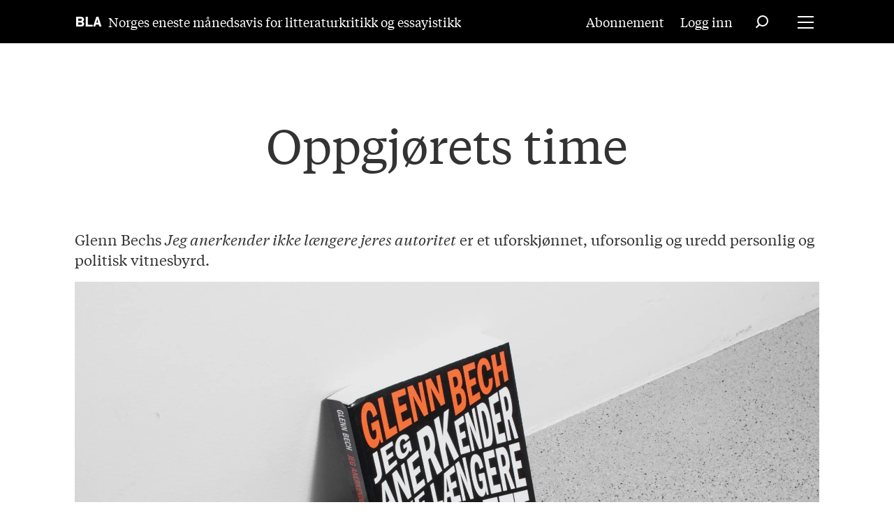

--- FILE ---
content_type: text/html; charset=UTF-8
request_url: https://www.blabla.no/oppgjorets-time/115040
body_size: 19624
content:
<!DOCTYPE html>
<html lang="nb-NO" dir="ltr" class="resp_fonts">

    <head>
                
                <script type="module">
                    import { ClientAPI } from '/view-resources/baseview/public/common/ClientAPI/index.js?v=1768293024-L4';
                    window.labClientAPI = new ClientAPI({
                        pageData: {
                            url: 'https://www.blabla.no/oppgjorets-time/115040',
                            pageType: 'article',
                            pageId: '115040',
                            section: 'kritikk',
                            title: 'Oppgjørets time',
                            seotitle: 'Oppgjørets time',
                            sometitle: 'Oppgjørets time',
                            description: 'Glenn Bechs <span class=\"italic\" data-lab-italic_desktop=\"italic\">Jeg anerkender ikke længere jeres autoritet</span> er et uforskjønnet, uforsonlig og uredd personlig og politisk vitnesbyrd.',
                            seodescription: 'Glenn Bechs Jeg anerkender ikke længere jeres autoritet er et uforskjønnet, uforsonlig og uredd personlig og politisk vitnesbyrd.',
                            somedescription: 'Glenn Bechs Jeg anerkender ikke længere jeres autoritet er et uforskjønnet, uforsonlig og uredd personlig og politisk vitnesbyrd.',
                            device: 'desktop',
                            cmsVersion: '4.2.15',
                            contentLanguage: 'nb-NO',
                            published: '2022-12-08T12:41:40.000Z',
                            tags: ["kritikk"],
                            bylines: ["Tomine Sandal"],
                            site: {
                                domain: 'https://www.blabla.no',
                                id: '2',
                                alias: 'blabla'
                            }
                            // Todo: Add paywall info ...
                        },
                        debug: false
                    });
                </script>

                <title>Oppgjørets time</title>
                <meta name="title" content="Oppgjørets time">
                <meta name="description" content="Glenn Bechs Jeg anerkender ikke længere jeres autoritet er et uforskjønnet, uforsonlig og uredd personlig og politisk vitnesbyrd.">
                <meta http-equiv="Content-Type" content="text/html; charset=utf-8">
                <link rel="canonical" href="https://www.blabla.no/oppgjorets-time/115040">
                <meta name="viewport" content="width=device-width, initial-scale=1">
                
                <meta property="og:type" content="article">
                <meta property="og:title" content="(+) Oppgjørets time">
                <meta property="og:description" content="Glenn Bechs Jeg anerkender ikke længere jeres autoritet er et uforskjønnet, uforsonlig og uredd personlig og politisk vitnesbyrd.">
                <meta property="article:published_time" content="2022-12-08T12:41:40.000Z">
                <meta property="article:modified_time" content="">
                <meta property="article:author" content="Tomine Sandal">
                <meta property="article:tag" content="kritikk">
                <meta property="og:image" content="https://image.blabla.no/115062.jpg?imageId=115062&x=0&y=0&cropw=100&croph=100&panox=0&panoy=0&panow=100&panoh=100&width=1200&height=683">
                <meta property="og:image:width" content="1200">
                <meta property="og:image:height" content="684">
                <meta name="twitter:card" content="summary_large_image">
                
                <meta name="twitter:title" content="(+) Oppgjørets time">
                <meta name="twitter:description" content="Glenn Bechs Jeg anerkender ikke længere jeres autoritet er et uforskjønnet, uforsonlig og uredd personlig og politisk vitnesbyrd.">
                <meta name="twitter:image" content="https://image.blabla.no/115062.jpg?imageId=115062&x=0&y=0&cropw=100&croph=100&panox=0&panoy=0&panow=100&panoh=100&width=1200&height=683">
                <link rel="alternate" type="application/json+oembed" href="https://www.blabla.no/oppgjorets-time/115040?lab_viewport=oembed">

                
                <script data-ad-client="ca-pub-3127333977486705" async src="https://pagead2.googlesyndication.com/pagead/js/adsbygoogle.js"></script>
                
                
                <meta property="og:url" content="https://www.blabla.no/oppgjorets-time/115040">
                        <link type="image/svg+xml" rel="icon" href="/view-resources/dachser2/public/blabla/BLA-logo-black.svg">
                        <link type="image/png" rel="icon" sizes="32x32" href="/view-resources/dachser2/public/blabla/favicon_32x32.png">
                        <link type="image/png" rel="icon" sizes="96x96" href="/view-resources/dachser2/public/blabla/favicon_96x96.png">
                        <link type="image/png" rel="apple-touch-icon" sizes="120x120" href="/view-resources/dachser2/public/blabla/favicon_120x120.png">
                        <link type="image/png" rel="apple-touch-icon" sizes="180x180" href="/view-resources/dachser2/public/blabla/favicon_180x180.png">
                    
                <link rel="stylesheet" href="/view-resources/view/css/grid.css?v=1768293024-L4">
                <link rel="stylesheet" href="/view-resources/view/css/main.css?v=1768293024-L4">
                <link rel="stylesheet" href="/view-resources/view/css/colors.css?v=1768293024-L4">
                <link rel="stylesheet" href="/view-resources/view/css/print.css?v=1768293024-L4" media="print">
                <link rel="stylesheet" href="/view-resources/view/css/foundation-icons/foundation-icons.css?v=1768293024-L4">
                <link rel="stylesheet" href="/view-resources/view/css/site/blabla.css?v=1768293024-L4">
                <style data-key="background_colors">
                    .bg-primary {background-color: rgba(0,0,0,1);color: #fff;}.bg-secondary {background-color: rgba(224,54,0,1);color: #fff;}.bg-tertiary {background-color: rgba(249,249,249,1);}@media (max-width: 1023px) { .color_mobile_bg-primary {background-color: rgba(0,0,0,1);}}@media (max-width: 1023px) { .color_mobile_bg-secondary {background-color: rgba(224,54,0,1);}}@media (max-width: 1023px) { .color_mobile_bg-tertiary {background-color: rgba(249,249,249,1);}}
                </style>
                <style data-key="background_colors_opacity">
                    .bg-primary.op-bg_20 {background-color: rgba(0, 0, 0, 0.2);color: #fff;}.bg-primary.op-bg_40 {background-color: rgba(0, 0, 0, 0.4);color: #fff;}.bg-primary.op-bg_60 {background-color: rgba(0, 0, 0, 0.6);color: #fff;}.bg-primary.op-bg_80 {background-color: rgba(0, 0, 0, 0.8);color: #fff;}.bg-secondary.op-bg_20 {background-color: rgba(224, 54, 0, 0.2);color: #fff;}.bg-secondary.op-bg_40 {background-color: rgba(224, 54, 0, 0.4);color: #fff;}.bg-secondary.op-bg_60 {background-color: rgba(224, 54, 0, 0.6);color: #fff;}.bg-secondary.op-bg_80 {background-color: rgba(224, 54, 0, 0.8);color: #fff;}.bg-tertiary.op-bg_20 {background-color: rgba(249, 249, 249, 0.2);}.bg-tertiary.op-bg_40 {background-color: rgba(249, 249, 249, 0.4);}.bg-tertiary.op-bg_60 {background-color: rgba(249, 249, 249, 0.6);}.bg-tertiary.op-bg_80 {background-color: rgba(249, 249, 249, 0.8);}@media (max-width: 1023px) { .color_mobile_bg-primary.op-bg_20 {background-color: rgba(0, 0, 0, 0.2);}}@media (max-width: 1023px) { .color_mobile_bg-primary.op-bg_40 {background-color: rgba(0, 0, 0, 0.4);}}@media (max-width: 1023px) { .color_mobile_bg-primary.op-bg_60 {background-color: rgba(0, 0, 0, 0.6);}}@media (max-width: 1023px) { .color_mobile_bg-primary.op-bg_80 {background-color: rgba(0, 0, 0, 0.8);}}@media (max-width: 1023px) { .color_mobile_bg-secondary.op-bg_20 {background-color: rgba(224, 54, 0, 0.2);}}@media (max-width: 1023px) { .color_mobile_bg-secondary.op-bg_40 {background-color: rgba(224, 54, 0, 0.4);}}@media (max-width: 1023px) { .color_mobile_bg-secondary.op-bg_60 {background-color: rgba(224, 54, 0, 0.6);}}@media (max-width: 1023px) { .color_mobile_bg-secondary.op-bg_80 {background-color: rgba(224, 54, 0, 0.8);}}@media (max-width: 1023px) { .color_mobile_bg-tertiary.op-bg_20 {background-color: rgba(249, 249, 249, 0.2);}}@media (max-width: 1023px) { .color_mobile_bg-tertiary.op-bg_40 {background-color: rgba(249, 249, 249, 0.4);}}@media (max-width: 1023px) { .color_mobile_bg-tertiary.op-bg_60 {background-color: rgba(249, 249, 249, 0.6);}}@media (max-width: 1023px) { .color_mobile_bg-tertiary.op-bg_80 {background-color: rgba(249, 249, 249, 0.8);}}
                </style>
                <style data-key="border_colors">
                    .border-bg-primary {border-color: rgba(0,0,0,1) !important;}.border-bg-secondary {border-color: rgba(224,54,0,1) !important;}.border-bg-tertiary {border-color: rgba(249,249,249,1) !important;}@media (max-width: 1023px) { .mobile_border-bg-primary {border-color: rgba(0,0,0,1) !important;}}@media (max-width: 1023px) { .mobile_border-bg-secondary {border-color: rgba(224,54,0,1) !important;}}@media (max-width: 1023px) { .mobile_border-bg-tertiary {border-color: rgba(249,249,249,1) !important;}}
                </style>
                <style data-key="font_colors">
                    .primary {color: rgba(0,0,0,1) !important;}.secondary {color: rgba(255,255,255,1) !important;}.tertiary {color: rgba(224,54,0,1) !important;}@media (max-width: 1023px) { .color_mobile_primary {color: rgba(0,0,0,1) !important;}}@media (max-width: 1023px) { .color_mobile_secondary {color: rgba(255,255,255,1) !important;}}@media (max-width: 1023px) { .color_mobile_tertiary {color: rgba(224,54,0,1) !important;}}
                </style>
                <style data-key="image_gradient">
                    .image-gradient-bg-primary .img:after {background-image: linear-gradient(to bottom, transparent 50%, rgba(0,0,0,1));content: "";position: absolute;top: 0;left: 0;right: 0;bottom: 0;pointer-events: none;}.image-gradient-bg-secondary .img:after {background-image: linear-gradient(to bottom, transparent 50%, rgba(224,54,0,1));content: "";position: absolute;top: 0;left: 0;right: 0;bottom: 0;pointer-events: none;}.image-gradient-bg-tertiary .img:after {background-image: linear-gradient(to bottom, transparent 50%, rgba(249,249,249,1));content: "";position: absolute;top: 0;left: 0;right: 0;bottom: 0;pointer-events: none;}@media (max-width: 1023px) { .color_mobile_image-gradient-bg-primary .img:after {background-image: linear-gradient(to bottom, transparent 50%, rgba(0,0,0,1));content: "";position: absolute;top: 0;left: 0;right: 0;bottom: 0;pointer-events: none;}}@media (max-width: 1023px) { .color_mobile_image-gradient-bg-secondary .img:after {background-image: linear-gradient(to bottom, transparent 50%, rgba(224,54,0,1));content: "";position: absolute;top: 0;left: 0;right: 0;bottom: 0;pointer-events: none;}}@media (max-width: 1023px) { .color_mobile_image-gradient-bg-tertiary .img:after {background-image: linear-gradient(to bottom, transparent 50%, rgba(249,249,249,1));content: "";position: absolute;top: 0;left: 0;right: 0;bottom: 0;pointer-events: none;}}.image-gradient-bg-primary.image-gradient-left .img:after {background-image: linear-gradient(to left, transparent 50%, rgba(0,0,0,1));}.image-gradient-bg-secondary.image-gradient-left .img:after {background-image: linear-gradient(to left, transparent 50%, rgba(224,54,0,1));}.image-gradient-bg-tertiary.image-gradient-left .img:after {background-image: linear-gradient(to left, transparent 50%, rgba(249,249,249,1));}@media (max-width: 1023px) { .color_mobile_image-gradient-bg-primary.image-gradient-left .img:after {background-image: linear-gradient(to left, transparent 50%, rgba(0,0,0,1));}}@media (max-width: 1023px) { .color_mobile_image-gradient-bg-secondary.image-gradient-left .img:after {background-image: linear-gradient(to left, transparent 50%, rgba(224,54,0,1));}}@media (max-width: 1023px) { .color_mobile_image-gradient-bg-tertiary.image-gradient-left .img:after {background-image: linear-gradient(to left, transparent 50%, rgba(249,249,249,1));}}.image-gradient-bg-primary.image-gradient-right .img:after {background-image: linear-gradient(to right, transparent 50%, rgba(0,0,0,1));}.image-gradient-bg-secondary.image-gradient-right .img:after {background-image: linear-gradient(to right, transparent 50%, rgba(224,54,0,1));}.image-gradient-bg-tertiary.image-gradient-right .img:after {background-image: linear-gradient(to right, transparent 50%, rgba(249,249,249,1));}@media (max-width: 1023px) { .color_mobile_image-gradient-bg-primary.image-gradient-right .img:after {background-image: linear-gradient(to right, transparent 50%, rgba(0,0,0,1));}}@media (max-width: 1023px) { .color_mobile_image-gradient-bg-secondary.image-gradient-right .img:after {background-image: linear-gradient(to right, transparent 50%, rgba(224,54,0,1));}}@media (max-width: 1023px) { .color_mobile_image-gradient-bg-tertiary.image-gradient-right .img:after {background-image: linear-gradient(to right, transparent 50%, rgba(249,249,249,1));}}.image-gradient-bg-primary.image-gradient-top .img:after {background-image: linear-gradient(to top, transparent 50%, rgba(0,0,0,1));}.image-gradient-bg-secondary.image-gradient-top .img:after {background-image: linear-gradient(to top, transparent 50%, rgba(224,54,0,1));}.image-gradient-bg-tertiary.image-gradient-top .img:after {background-image: linear-gradient(to top, transparent 50%, rgba(249,249,249,1));}@media (max-width: 1023px) { .color_mobile_image-gradient-bg-primary.image-gradient-top .img:after {background-image: linear-gradient(to top, transparent 50%, rgba(0,0,0,1));}}@media (max-width: 1023px) { .color_mobile_image-gradient-bg-secondary.image-gradient-top .img:after {background-image: linear-gradient(to top, transparent 50%, rgba(224,54,0,1));}}@media (max-width: 1023px) { .color_mobile_image-gradient-bg-tertiary.image-gradient-top .img:after {background-image: linear-gradient(to top, transparent 50%, rgba(249,249,249,1));}}
                </style>
                <style data-key="custom_css_variables">
                :root {
                    --lab_page_width: 1088px;
                    --lab_columns_gutter: 11px;
                    --space-top: ;
                    --space-top-adnuntiusAd: ;
                }

                @media(max-width: 767px) {
                    :root {
                        --lab_columns_gutter: 10px;
                    }
                }

                @media(min-width: 767px) {
                    :root {
                    }
                }
                </style>
<script src="/view-resources/public/common/JWTCookie.js?v=1768293024-L4"></script>
<script src="/view-resources/public/common/Paywall.js?v=1768293024-L4"></script>
                <script>
                window.Dac = window.Dac || {};
                (function () {
                    if (navigator) {
                        window.Dac.clientData = {
                            language: navigator.language,
                            userAgent: navigator.userAgent,
                            innerWidth: window.innerWidth,
                            innerHeight: window.innerHeight,
                            deviceByMediaQuery: getDeviceByMediaQuery(),
                            labDevice: 'desktop', // Device from labrador
                            device: 'desktop', // Device from varnish
                            paywall: {
                                isAuthenticated: isPaywallAuthenticated(),
                                toggleAuthenticatedContent: toggleAuthenticatedContent,
                                requiredProducts: [],
                            },
                            page: {
                                id: '115040',
                                extId: ''
                            },
                            siteAlias: 'blabla',
                            debug: window.location.href.includes('debug=1')
                        };
                        function getDeviceByMediaQuery() {
                            if (window.matchMedia('(max-width: 767px)').matches) return 'mobile';
                            if (window.matchMedia('(max-width: 1023px)').matches) return 'tablet';
                            return 'desktop';
                        }

                        function isPaywallAuthenticated() {
                            if (window.Dac && window.Dac.JWTCookie) {
                                var JWTCookie = new Dac.JWTCookie({ debug: false });
                                return JWTCookie.isAuthenticated();
                            }
                            return false;
                        }

                        function toggleAuthenticatedContent(settings) {
                            if (!window.Dac || !window.Dac.Paywall) {
                                return;
                            }
                            var Paywall = new Dac.Paywall();
                            var updateDOM = Paywall.updateDOM;

                            if(settings && settings.displayUserName) {
                                var userName = Paywall.getUserName().then((userName) => {
                                    updateDOM(userName !== false, userName, settings.optionalGreetingText);
                                });
                            } else {
                                updateDOM(window.Dac.clientData.paywall.isAuthenticated);
                            }
                        }
                    }
                }());
                </script>

                    <script type="module" src="/view-resources/baseview/public/common/baseview/moduleHandlers.js?v=1768293024-L4" data-cookieconsent="ignore"></script>
<!-- Global site tag (gtag.js) - Google Analytics -->
<script async src="https://www.googletagmanager.com/gtag/js?id=G-XYKP38DBST"></script>
<script>
    window.dataLayer = window.dataLayer || [];
    function gtag(){dataLayer.push(arguments);}
    gtag('js', new Date());
    gtag('config', 'G-XYKP38DBST');
</script>
                        <script async src="https://securepubads.g.doubleclick.net/tag/js/gpt.js"></script>
                        <script>
                            window.googletag = window.googletag || {cmd: []};

                            googletag.cmd.push(function() {
                                var handleAsTablet = (Dac.clientData.device === 'tablet' || Dac.clientData.innerWidth < 1316);

                                if (!(handleAsTablet && '' === 'true')) {
                                    googletag
                                        .defineSlot('/22760273153/toppbanner', [[970,250], [980,150], [980,300]], 'toppbanner')
                                        .addService(googletag.pubads());
                                }
                                if (!(handleAsTablet && 'true' === 'true')) {
                                    googletag
                                        .defineSlot('/22760273153/hoyre_skyskraper', [[180,500], [160,600], [300,600]], 'hoyre_skyskraper')
                                        .addService(googletag.pubads());
                                }

                                googletag.pubads().setTargeting("env", "prod");
                                googletag.pubads().setTargeting("site", "blabla");
                                googletag.pubads().setTargeting("section", "kritikk");
                                googletag.pubads().setTargeting("context", "article");
                                googletag.pubads().setTargeting("tags", "kritikk");

                                var useLadyLoading = true || false;
                                if (useLadyLoading) {
                                    googletag.pubads().enableLazyLoad({
                                        fetchMarginPercent: 150 || 150, // Fetch ad content when it is within 1.5 viewports of the visible area
                                        renderMarginPercent: 150 || 150,  // Render ads when they are within 1.5 viewports of the visible area
                                        mobileScaling: 2.0
                                    });
                                }
                                
                                googletag.pubads().enableSingleRequest();
                                googletag.pubads().collapseEmptyDivs();
                                googletag.enableServices();
                            });
                        </script>
                <style id="dachser-vieweditor-styles">
                    .byline { font-family: "Helvetica"; font-weight: 400; font-style: normal; }
                    body { font-family: "Tiempos"; font-weight: 400; font-style: normal; }
                    article .meta .dates { font-family: "Helvetica"; font-weight: 400; font-style: normal; }
                    .bodytext > h2, .bodytext > h3 { font-family: "Helvetica"; font-weight: 400; font-style: normal; }
                    .font-Tiempos { font-family: "Tiempos" !important; }
                    .font-Tiempos.font-weight-normal { font-weight: 400 !important; }
                    .font-Helvetica { font-family: "Helvetica" !important; }
                    .font-Helvetica.font-weight-normal { font-weight: 400 !important; }
                </style>
                <style id="css_variables"></style>
                <script>
                    window.dachserData = {
                        _data: {},
                        _instances: {},
                        get: function(key) {
                            return dachserData._data[key] || null;
                        },
                        set: function(key, value) {
                            dachserData._data[key] = value;
                        },
                        push: function(key, value) {
                            if (!dachserData._data[key]) {
                                dachserData._data[key] = [];
                            }
                            dachserData._data[key].push(value);
                        },
                        setInstance: function(key, identifier, instance) {
                            if (!dachserData._instances[key]) {
                                dachserData._instances[key] = {};
                            }
                            dachserData._instances[key][identifier] = instance;
                        },
                        getInstance: function(key, identifier) {
                            return dachserData._instances[key] ? dachserData._instances[key][identifier] || null : null;
                        },
                        reflow: () => {}
                    };
                </script>
                

                <script type="application/ld+json">
                [{"@context":"http://schema.org","@type":"WebSite","name":"Blabla","url":"https://www.blabla.no"},{"@context":"https://schema.org","@type":"NewsArticle","headline":"Oppgjørets time","description":"Glenn Bechs Jeg anerkender ikke længere jeres autoritet er et uforskjønnet, uforsonlig og uredd personlig og politisk vitnesbyrd.","mainEntityOfPage":{"@id":"https://www.blabla.no/oppgjorets-time/115040"},"availableLanguage":[{"@type":"Language","alternateName":"nb-NO"}],"image":["https://image.blabla.no/?imageId=115062&width=1200"],"keywords":"kritikk","author":[{"@type":"Person","name":"Tomine Sandal"}],"publisher":{"@type":"Organization","name":"Blabla","logo":{"@type":"ImageObject","url":"/view-resources/dachser2/public/blabla/BLA-logo-white.svg"}},"datePublished":"2022-12-08T12:41:40.000Z","isAccessibleForFree":true,"hasPart":{"@type":"WebPageElement","isAccessibleForFree":false,"cssSelector":".teaserContent"}}]
                </script>                
                <script src="https://assets.mailmojo.no/sdk.js" data-token="fljiPK1K9zcaRSjtzhK0Q0pfzHZbGL" async></script>
                
                



        <meta property="article:section" content="kritikk">
<script>
var k5aMeta = { "paid": 1, "paywall": (Dac.clientData.paywall.isAuthenticated ? "open" : "hard"), "author": ["Tomine Sandal"], "tag": ["kritikk"], "title": "Oppgjørets time", "teasertitle": "Oppgjørets time", "kicker": "", "url": "https://www.blabla.no/a/115040", "login": (Dac.clientData.paywall.isAuthenticated ? 1 : 0), "subscriber": (Dac.clientData.paywall.isAuthenticated ? 1 : 0), "subscriberId": (Dac.clientData.subscriberId ? `"${ Dac.clientData.subscriberId }"` : "") };
</script>
                <script src="//cl.k5a.io/6156b8c81b4d741e051f44c2.js" async></script>


        <style>
            :root {
                
                
            }
        </style>
        
        
    </head>

    <body class="l4 article site_blabla pagestyle_centered section_kritikk has-paywall"
        
        
        >

        
        <script>
        document.addEventListener("DOMContentLoaded", (event) => {
            setScrollbarWidth();
            window.addEventListener('resize', setScrollbarWidth);
        });
        function setScrollbarWidth() {
            const root = document.querySelector(':root');
            const width = (window.innerWidth - document.body.offsetWidth < 21) ? window.innerWidth - document.body.offsetWidth : 15;
            root.style.setProperty('--lab-scrollbar-width', `${ width }px`);
        }
        </script>

        
        <a href="#main" class="skip-link">Jump to main content</a>

        <header class="pageElement pageHeader">
    <div class="section mainline grid-fixed grid-align-center">
    <div class="row grid-align-center">
<figure class="logo">
    <a href=" //blabla.no" aria-label="Gå til forside">
        <img src="/view-resources/dachser2/public/blabla/BLA-logo-white.svg"
            alt="Gå til forside. Logo, blabla.no"
            
            >
    </a>
</figure>
<p class="text dac-hidden-desktop-down">Norges eneste månedsavis for litteraturkritikk og essayistikk</p>
<nav class="navigation mainMenu grid-justify-end grid">
	<ul class="menu-list">
			<li class="first-list-item ">
				<a href="https://tekstallmenningen.no/butikk/kunst-kultur/bokvennen-litteraer-avis-2025-10-11/subscribe/" target="_self">Abonnement</a>
			</li>
			<li class="first-list-item dac-paywall-not-authenticated">
				<a href="https://api.blabla.no/paywall/update?&siteAlias=blabla&&siteId=2&contentUrl=https://www.blabla.no/" target="_self">Logg inn</a>
			</li>
	</ul>
</nav>



	<script>
		(function () {
			const menuLinks = document.querySelectorAll(`nav.mainMenu ul li a`);
			for (let i = 0; i < menuLinks.length; i++) {
				const link = menuLinks[i].pathname;
				if (link === window.location.pathname) {
					menuLinks[i].parentElement.classList.add('lab-link-active');
				} else {
					menuLinks[i].parentElement.classList.remove('lab-link-active');
				}
			}
		})();
	</script>

<div data-id="pageElements-7" class="search to-be-expanded">

        <button class="search-button search-expander" aria-label="Søk"  aria-expanded="false" aria-controls="search-input-7" >
                <i class="open fi-magnifying-glass"></i>
                <i class="close fi-x"></i>
        </button>

    <form class="search-container" action="/cse" method="get" role="search">
        <label for="search-input-7" class="visuallyhidden">Søk</label>
        <input type="text" id="search-input-7" name="q" placeholder="Søk...">
    </form>
</div>

        <script>
            // Do the check for the search button inside the if statement, so we don't set a global const if there are multiple search buttons
            if (document.querySelector('[data-id="pageElements-7"] .search-button')) {
                // Now we can set a const that is only available inside the if scope
                const searchButton = document.querySelector('[data-id="pageElements-7"] .search-button');
                searchButton.addEventListener('click', (event) => {
                    event.preventDefault();
                    event.stopPropagation();

                    // Toggle the expanded class on the search button and set the aria-expanded attribute.
                    searchButton.parentElement.classList.toggle('expanded');
                    searchButton.setAttribute('aria-expanded', searchButton.getAttribute('aria-expanded') === 'true' ? 'false' : 'true');
                    searchButton.setAttribute('aria-label', searchButton.getAttribute('aria-expanded') === 'true' ? 'Lukk søk' : 'Åpne søk');

                    // Set focus to the input. 
                    // This might be dodgy due to moving focus automatically, but we'll keep it in for now.
                    if (searchButton.getAttribute('aria-expanded') === 'true') {
                        document.getElementById('search-input-7').focus();
                    }
                }, false);
            }

            if (document.getElementById('bonusButton')) {
                document.getElementById('bonusButton').addEventListener('click', (event) => {
                    document.querySelector('[data-id="pageElements-7"] .search-container').submit();
                }, false);
            }

            /*
                There should probably be some sort of sorting of the elements, so that if the search button is to the right,
                the tab order should be the input before the button.
                This is a job for future me.
            */
        </script>
<div class="hamburger to-be-expanded" data-id="pageElements-8">
    <div class="positionRelative">
        <span class="hamburger-button hamburger-expander ">
            <button class="burger-btn" aria-label="Åpne meny" aria-expanded="false" aria-controls="hamburger-container" aria-haspopup="menu">
                    <i class="open fi-list"></i>
                    <i class="close fi-x"></i>
            </button>
        </span>
    </div>

        <div class="hamburger-container" id="hamburger-container">
            <div class="row">
<nav class="navigation dropdownMenu align-center">
	<ul class="menu-list">
			<li class="first-list-item dropdown-menu-column has-children">
				<span tabindex="0">Column 1</span>
				<ul class="children">
					<li class="">
						<a href="/tag/kritikk" target="_self">Kritikk</a>
					</li>
					<li class="">
						<a href="/tag/intervju" target="_self">Intervju</a>
					</li>
					<li class="">
						<a href="/tag/essay" target="_self">Essay</a>
					</li>
					<li class="">
						<a href="/les-bla" target="_self">Les BLA</a>
					</li>
					<li class="">
						<a href="/nyeste-utgave" target="_self">Nyeste utgave</a>
					</li>
				</ul>
			</li>
			<li class="first-list-item dropdown-menu-column has-children">
				<span tabindex="0">Column 2</span>
				<ul class="children">
					<li class="">
						<a href="https://tekstallmenningen-s4.azurewebsites.net/customer" target="_self">Min side</a>
					</li>
					<li class="">
						<a href="https://tekstallmenningen.no/butikk/kunst-kultur/bokvennen-litteraer-avis-2025-10-11/subscribe/" target="_blank">Abonnement</a>
					</li>
					<li class="">
						<a href="/annonser" target="_self">Annonser</a>
					</li>
					<li class="">
						<a href="/bla-podden" target="_self">BLA-podden</a>
					</li>
					<li class="">
						<a href="/om-bla" target="_self">Om BLA</a>
					</li>
				</ul>
			</li>
	</ul>
</nav>



	<script>
		(function () {
			const menuLinks = document.querySelectorAll(`nav.dropdownMenu ul li a`);
			for (let i = 0; i < menuLinks.length; i++) {
				const link = menuLinks[i].pathname;
				if (link === window.location.pathname) {
					menuLinks[i].parentElement.classList.add('lab-link-active');
				} else {
					menuLinks[i].parentElement.classList.remove('lab-link-active');
				}
			}
		})();
	</script>

<div data-id="pageElements-10" class="search visible">

        <button class="search-button" aria-label="Søk" >
                <i class="open fi-magnifying-glass"></i>
                <i class="close fi-x"></i>
        </button>

    <form class="search-container" action="/cse" method="get" role="search">
        <label for="search-input-10" class="visuallyhidden">Søk</label>
        <input type="text" id="search-input-10" name="q" placeholder="Søk...">
    </form>
</div>

    <script>
        if (document.querySelector('[data-id="pageElements-10"] .search-button')) {
            document.querySelector('[data-id="pageElements-10"] .search-button').addEventListener('click', (event) => {
                document.querySelector('[data-id="pageElements-10"] .search-container').submit();
            }, false);
        }
    </script>

            </div>
        </div>
</div>

<script>
    (function(){
        const burgerButton = document.querySelector('[data-id="pageElements-8"] .burger-btn');
        const dropdownCloseSection = document.querySelector('[data-id="pageElements-8"] .dropdown-close-section');

        function toggleDropdown() {
            // Toggle the expanded class and aria-expanded attribute
            document.querySelector('[data-id="pageElements-8"].hamburger.to-be-expanded').classList.toggle('expanded');
            burgerButton.setAttribute('aria-expanded', burgerButton.getAttribute('aria-expanded') === 'true' ? 'false' : 'true');
            burgerButton.setAttribute('aria-label', burgerButton.getAttribute('aria-expanded') === 'true' ? 'Lukk meny' : 'Åpne meny');

            // This doesn't seem to do anything? But there's styling dependent on it some places
            document.body.classList.toggle('hamburger-expanded');
        }

        // Called via the eventlistener - if the key is Escape, toggle the dropdown and remove the eventlistener
        function closeDropdown(e) {
            if(e.key === 'Escape') {
                toggleDropdown();
                // Set the focus back on the button when clicking escape, so the user can continue tabbing down
                // the page in a natural flow
                document.querySelector('[data-id="pageElements-8"] .burger-btn').focus();
                window.removeEventListener('keydown', closeDropdown);
            }
        }

        if(burgerButton) {
            burgerButton.addEventListener('click', function(e) {
                e.preventDefault();
                toggleDropdown();

                // If the menu gets expanded, add the eventlistener that will close it on pressing Escape
                // else, remove the eventlistener otherwise it will continue to listen for escape even if the menu is closed.
                if(document.querySelector('[data-id="pageElements-8"] .burger-btn').getAttribute('aria-expanded') === 'true') {
                    window.addEventListener('keydown', closeDropdown);
                } else {
                    window.removeEventListener('keydown', closeDropdown);
                }
            })
        }
        if (dropdownCloseSection) {
            dropdownCloseSection.addEventListener('click', function(e) {
                e.preventDefault();
                toggleDropdown();
            });
        }

        document.querySelectorAll('.hamburger .hamburger-expander, .hamburger .hamburger-container, .stop-propagation').forEach(function (element) {
            element.addEventListener('click', function (e) {
                e.stopPropagation();
            });
        });
    }());
</script>
</div>

</div>


    <script>
        (function () {
            if (!'IntersectionObserver' in window) { return;}

            var scrollEvents = scrollEvents || [];

            if (scrollEvents) {
                const domInterface = {
                    classList: {
                        remove: () => {},
                        add: () => {}
                    },
                    style: {
                        cssText: ''
                    }
                };
                scrollEvents.forEach(function(event) {
                    var callback = function (entries, observer) {
                        if (!entries[0]) { return; }
                        if (entries[0].isIntersecting) {
                            event.styles.forEach(function(item) {
                                (document.querySelector(item.selector) || domInterface).style.cssText = "";
                            });
                            event.classes.forEach(function(item) {
                                item.class.forEach(function(classname) {
                                    (document.querySelector(item.selector) || domInterface).classList.remove(classname);
                                });
                            });
                        } else {
                            event.styles.forEach(function(item) {
                                (document.querySelector(item.selector) || domInterface).style.cssText = item.style;
                            });
                            event.classes.forEach(function(item) {
                                item.class.forEach(function(classname) {
                                    (document.querySelector(item.selector) || domInterface).classList.add(classname);
                                });
                            });
                        }
                    };

                    var observer = new IntersectionObserver(callback, {
                        rootMargin: event.offset,
                        threshold: 1
                    });
                    var target = document.querySelector(event.target);
                    if (target) {
                        observer.observe(target);
                    }
                });
            }
        }());

        window.Dac.clientData.paywall.toggleAuthenticatedContent(); 
    </script>
</header>

        

        
                


        <section id="mainArticleSection" class="main article">
            <div data-element-guid="3eae5c95-a0b7-4858-cdbd-36f14f418a4c" class="placeholder placement-top">
<div data-element-guid="c5eaad48-aee7-4ec9-9ede-4ac99553df07" class="column google-ad small-12 large-12 small-abs-12 large-abs-12"  style="">

        <span class="ad-label">Annonse</span>
        <div class="adunit" id="toppbanner" ></div>
        <script>
            googletag.cmd.push(function() {
                googletag.display('toppbanner');
            });
        </script>
</div>

</div>
            <main class="pageWidth">
                <article class=" "
                    
                >

                    <section class="main article k5a-article" id="main">

                            <div></div>
<script>
(function() {
    let windowUrl = window.location.href;
    windowUrl = windowUrl.substring(windowUrl.indexOf('?') + 1);
    let messageElement = document.querySelector('.shareableMessage');
    if (windowUrl && windowUrl.includes('code') && windowUrl.includes('expires')) {
        messageElement.style.display = 'block';
    } 
})();
</script>


                        <div data-element-guid="ee13e0e3-b9c0-4198-a9ab-a20b9a689e63" class="articleHeader column">

    


    <h1 class="headline mainTitle t69 tm41 align-center mobile_text_align_align-center font-Tiempos" style="">Oppgjørets time</h1>
    <h2 class="subtitle align-left mobile_text_align_align-left font-Tiempos" style="">Glenn Bechs <span class="italic" data-lab-italic_desktop="italic">Jeg anerkender ikke længere jeres autoritet</span> er et uforskjønnet, uforsonlig og uredd personlig og politisk vitnesbyrd.</h2>



    <div class="media">
            
            <figure data-element-guid="16d97f01-57e6-402f-8a34-adaa016020fa" class="headerImage">
    <div class="img fullwidthTarget">
        <picture>
            <source srcset="https://image.blabla.no/115062.webp?imageId=115062&width=2116&height=1208&format=webp" 
                width="1058"
                height="604"
                media="(min-width: 768px)"
                type="image/webp">    
            <source srcset="https://image.blabla.no/115062.webp?imageId=115062&width=2116&height=1208&format=jpg" 
                width="1058"
                height="604"
                media="(min-width: 768px)"
                type="image/jpeg">    
            <source srcset="https://image.blabla.no/115062.webp?imageId=115062&width=960&height=548&format=webp" 
                width="480"
                height="274"
                media="(max-width: 767px)"
                type="image/webp">    
            <source srcset="https://image.blabla.no/115062.webp?imageId=115062&width=960&height=548&format=jpg" 
                width="480"
                height="274"
                media="(max-width: 767px)"
                type="image/jpeg">    
            <img src="https://image.blabla.no/115062.webp?imageId=115062&width=960&height=548&format=jpg"
                width="480"
                height="274"
                title="Oppgjørets time"
                alt="" 
                
                style=""    
                >
        </picture>        
        
    </div>
    
</figure>

            
            
            
            
            
            
            
            
            
            
            
        <div class="floatingText"></div>
    </div>







        <div data-element-guid="061f1b0d-000b-4683-caa3-519d5bbbf698" class="meta">
    

    <div class="bylines">
        <div data-element-guid="35d2fb24-3047-485d-d786-9d89dbd86245" class="byline column" itemscope itemtype="http://schema.org/Person">
    
    <div class="content">
            
        <address class="name">

                <span class="lab-hidden-byline-name" itemprop="name">Tomine Sandal</span>
                    <span class="firstname ">Tomine</span>
                    <span class="lastname ">Sandal</span>

                <span class="lab-hidden-byline-name" itemprop="name">Tomine Sandal</span>
                    <span class="description ">litteraturviter, scenekunstkritiker i Klassekampen og litteraturkritiker i BLA og Fett.</span>
        </address>
    </div>
</div>

        
    </div>
    
    <div class="dates">
    
        <span class="dateGroup datePublished">
            <span class="dateLabel">Publisert</span>
            <time datetime="2022-12-08T12:41:40.000Z" title="Publisert torsdag 08. desember 2022">torsdag 08. desember 2022</time>
        </span>
    </div>


    <div class="social">
            <a target="_blank" href="https://www.facebook.com/sharer.php?u=https%3A%2F%2Fwww.blabla.no%2Foppgjorets-time%2F115040" class="fi-social-facebook" aria-label="Del på Facebook"></a>
            <a target="_blank" href="https://twitter.com/intent/tweet?url=https%3A%2F%2Fwww.blabla.no%2Foppgjorets-time%2F115040" class="fi-social-twitter" aria-label="Del på X (Twitter)"></a>
    </div>



</div>

</div>


                        

                        
                        


                        

                        <div data-element-guid="061f1b0d-000b-4683-caa3-519d5bbbf698" class="bodytext large-12 small-12 medium-12 teaserContent">
    
    

    

    

                        <div class="paywallTeaser column ">
    <div class="inner">
        <div class="header">
            <h3 class="lab-paywall-teaser-title">For å lese denne artikkelen må du ha abonnement på BLA.</h3>
            <h4><a class="login" href="https://api.blabla.no/paywall/update?&siteAlias=blabla&&siteId=2&contentUrl=https%3A%2F%2Fwww.blabla.no%2Foppgjorets-time%2F115040">Allerede abonnent? Logg inn her</a></h4>
            
        </div>
            <div class="sales-pitch">
                <div class="sales-pitch-content-wrapper">
                    <h4 class="sales-pitch-title " style=""></h4>
                    <div class="sales-pitch-content " style="">
                        
                    </div>
                </div>
            </div>        <div class="offers">
            <div style="" class="offer ">
                <h4 class="lab-paywall-teaser-offer-title">Digitalt abonnement: 1 kr for en måned.<br>
Deretter 39 kr per måned.</h4>
                
                
                <p>
                    <a style="" class="lab-paywall-teaser-offer-button" href="https://api.blabla.no/paywall/order?providerUrl=https%3A%2F%2Ftekstallmenningen-s4.azurewebsites.net%2FSalesposter%3FtemplatePackageId%3D11bdd0d1-eb93-4864-940a-91599df467f5%26PTY%3D1%2C2%2C9%26LOGINWITH%3D0&siteAlias=blabla&&siteId=2&contentUrl=https%3A%2F%2Fwww.blabla.no%2Foppgjorets-time%2F115040">KJØP</a>
                </p>
                
            </div>
            <div style="" class="offer ">
                <h4 class="lab-paywall-teaser-offer-title">Fysisk og digitalt abonnement: <br>
199 kr for tre måneder<br></h4>
                
                
                <p>
                    <a style="" class="lab-paywall-teaser-offer-button" href="https://api.blabla.no/paywall/order?providerUrl=https%3A%2F%2Ftekstallmenningen-s4.azurewebsites.net%2FSalesposter%3FtemplatePackageId%3De4f1a8d9-a832-4167-94ed-13a0db08f896%26PTY%3D1%2C2%2C9%26LOGINWITH%3D0&siteAlias=blabla&&siteId=2&contentUrl=https%3A%2F%2Fwww.blabla.no%2Foppgjorets-time%2F115040">KJØP</a>
                </p>
                
            </div>
        </div>

        <div class="offersDescription">
            
        </div>

        <div class="nav">
            <p><a class="login" href="https://api.blabla.no/paywall/update?&siteAlias=blabla&&siteId=2&contentUrl=https%3A%2F%2Fwww.blabla.no%2Foppgjorets-time%2F115040">Allerede abonnent? Logg inn her</a></p>
            <p><a class="login" href="https://api.blabla.no/paywall/update?&siteAlias=blabla&&siteId=2&contentUrl=https%3A%2F%2Fwww.blabla.no%2Foppgjorets-time%2F115040"></a></p>
            <p><a class="login" href="https://tekstallmenningen-s4.azurewebsites.net/customer&siteAlias=blabla&&siteId=2&contentUrl=https%3A%2F%2Fwww.blabla.no%2Foppgjorets-time%2F115040">Min side</a></p>
        </div>
    </div>
</div>

    
</div>


                        


                        
<div data-element-guid="061f1b0d-000b-4683-caa3-519d5bbbf698" class="column articleFooter">
    <span class="tags">
        <a href="/tag/kritikk">kritikk</a>
    </span>
    
</div>



                    </section>
                    
                </article>
                <section class="related desktop-fullWidth mobile-fullWidth fullwidthTarget">
                <div data-element-guid="adf81c57-d211-4776-b216-b23e187cc78f" class="page-content"><div data-element-guid="a1e03ca0-1bee-47ee-d322-2c3d10df3cb4" class="row small-12 large-12" style="">
<!-- placeholder(#1) -->
<div data-element-guid="e0b62344-3e2f-4850-eb9a-02ccc6220740" class="front_rows small-12 large-12 small-abs-12 large-abs-12">
    
    <div class="content fullwidthTarget" style="">
            
            <div data-element-guid="42b6c286-9b3c-4d8d-ac85-9eb116767f68" class="row small-12 large-12 align-columns" style=""><article data-element-guid="64ef2bc0-268c-4fcf-f0ff-c88ead941950" class="column small-12 large-6 small-abs-12 large-abs-6 " data-site-alias="blabla" data-section="intervju" data-instance="100039" itemscope>
    
    <div class="content" style="">
        
        <a itemprop="url" class="" href="https://www.blabla.no/intervju/257742" data-k5a-url="https://www.blabla.no/a/257742" rel="">


        <div class="media ">
                

                <figure data-element-guid="59dd913c-ada5-41f4-95d2-c7565122dbfa" class="" >
    <div class="img fullwidthTarget">
        <picture>
            <source srcset="https://image.blabla.no/257744.jpg?imageId=257744&panox=0.00&panoy=16.81&panow=100.00&panoh=35.83&heightx=0.00&heighty=0.00&heightw=82.38&heighth=100.00&width=1058&height=478&format=webp&format=webp" 
                width="529"
                height="239"
                media="(min-width: 768px)"
                type="image/webp">    
            <source srcset="https://image.blabla.no/257744.jpg?imageId=257744&panox=0.00&panoy=16.81&panow=100.00&panoh=35.83&heightx=0.00&heighty=0.00&heightw=82.38&heighth=100.00&width=1058&height=478&format=webp&format=jpg" 
                width="529"
                height="239"
                media="(min-width: 768px)"
                type="image/jpeg">    
            <source srcset="https://image.blabla.no/257744.jpg?imageId=257744&panox=0.00&panoy=16.81&panow=100.00&panoh=35.83&heightx=0.00&heighty=0.00&heightw=82.38&heighth=100.00&width=960&height=432&format=webp&format=webp" 
                width="480"
                height="216"
                media="(max-width: 767px)"
                type="image/webp">    
            <source srcset="https://image.blabla.no/257744.jpg?imageId=257744&panox=0.00&panoy=16.81&panow=100.00&panoh=35.83&heightx=0.00&heighty=0.00&heightw=82.38&heighth=100.00&width=960&height=432&format=webp&format=jpg" 
                width="480"
                height="216"
                media="(max-width: 767px)"
                type="image/jpeg">    
            <img src="https://image.blabla.no/257744.jpg?imageId=257744&panox=0.00&panoy=16.81&panow=100.00&panoh=35.83&heightx=0.00&heighty=0.00&heightw=82.38&heighth=100.00&width=960&height=432&format=webp&format=jpg"
                width="480"
                height="216"
                title="Det er vel ikke urimelig å si at en begynnelse er en slutt"
                alt="" 
                loading="lazy"
                style=""    
                >
        </picture>        
            </div>
    
</figure>

                
                
                
                
                
                
                
            
            <div class="floatingText">

                <div class="labels">
                </div>
            </div>
            

        </div>


        
            <h2 itemprop="headline" 
    class="headline "
    style=""
    >Det er vel ikke urimelig å si at en begynnelse er en slutt
</h2>
            <p itemprop="description" 
    class="subtitle "
    style=""
    >
    Ola Skar var månedens poet i desember. Han skrev diktet "Transfigurasjon" i spalten Eitt nytt dikt.
</p>


        




        </a>

        <time itemprop="datePublished" datetime="2025-12-10T15:27:06+01:00"></time>
    </div>
</article>
<article data-element-guid="abbb0c71-9504-4824-9be0-93f81e2a5ec1" class="column paywall small-12 large-6 small-abs-12 large-abs-6 " data-site-alias="blabla" data-section="essay" data-instance="100043" itemscope>
    
    <div class="content" style="">
        
        <a itemprop="url" class="" href="https://www.blabla.no/essay/257640" data-k5a-url="https://www.blabla.no/a/257640" rel="">


        <div class="media ">
                

                <figure data-element-guid="ac340529-a357-4227-8f18-f9c9208b291b" class="" >
    <div class="img fullwidthTarget">
        <picture>
            <source srcset="https://image.blabla.no/257705.jpg?imageId=257705&panox=0.00&panoy=0.00&panow=100.00&panoh=100.00&heightx=0.00&heighty=0.00&heightw=100.00&heighth=100.00&width=1058&height=478&format=webp&format=webp" 
                width="529"
                height="239"
                media="(min-width: 768px)"
                type="image/webp">    
            <source srcset="https://image.blabla.no/257705.jpg?imageId=257705&panox=0.00&panoy=0.00&panow=100.00&panoh=100.00&heightx=0.00&heighty=0.00&heightw=100.00&heighth=100.00&width=1058&height=478&format=webp&format=jpg" 
                width="529"
                height="239"
                media="(min-width: 768px)"
                type="image/jpeg">    
            <source srcset="https://image.blabla.no/257705.jpg?imageId=257705&panox=0.00&panoy=0.00&panow=100.00&panoh=100.00&heightx=0.00&heighty=0.00&heightw=100.00&heighth=100.00&width=960&height=432&format=webp&format=webp" 
                width="480"
                height="216"
                media="(max-width: 767px)"
                type="image/webp">    
            <source srcset="https://image.blabla.no/257705.jpg?imageId=257705&panox=0.00&panoy=0.00&panow=100.00&panoh=100.00&heightx=0.00&heighty=0.00&heightw=100.00&heighth=100.00&width=960&height=432&format=webp&format=jpg" 
                width="480"
                height="216"
                media="(max-width: 767px)"
                type="image/jpeg">    
            <img src="https://image.blabla.no/257705.jpg?imageId=257705&panox=0.00&panoy=0.00&panow=100.00&panoh=100.00&heightx=0.00&heighty=0.00&heightw=100.00&heighth=100.00&width=960&height=432&format=webp&format=jpg"
                width="480"
                height="216"
                title="I Ate Fiction"
                alt="" 
                loading="lazy"
                style=""    
                >
        </picture>        
            </div>
    
</figure>

                
                
                
                
                
                
                
            
            <div class="floatingText">

                <div class="labels">
                </div>
            </div>
            

        </div>


        
            <h2 itemprop="headline" 
    class="headline "
    style=""
    >I Ate Fiction
</h2>
            <p itemprop="description" 
    class="subtitle "
    style=""
    >
    «I Ate Fiction» er milleniumsgenerasjonens selvportrett: et flerstemt essay om slutten på historiens slutt, litteraturens muligheter, fascismen og flammene som nærmer seg skrivebordet.
</p>


        




        </a>

        <time itemprop="datePublished" datetime="2025-12-10T13:01:42+01:00"></time>
    </div>
</article>
</div>
<div data-element-guid="8f5dfa5e-e40d-4056-f095-79a7f6df31f6" class="row small-12 large-12 align-columns" style=""><article data-element-guid="14b5e573-6251-45bf-b838-b22464b7a761" class="column paywall small-12 large-6 small-abs-12 large-abs-6 " data-site-alias="blabla" data-section="intervju" data-instance="100047" itemscope>
    
    <div class="content" style="">
        
        <a itemprop="url" class="" href="https://www.blabla.no/intervju/256947" data-k5a-url="https://www.blabla.no/a/256947" rel="">


        <div class="media ">
                

                <figure data-element-guid="2295141d-b93c-4c59-dde4-9e620e3780a2" class="" >
    <div class="img fullwidthTarget">
        <picture>
            <source srcset="https://image.blabla.no/256952.jpg?imageId=256952&panox=0.00&panoy=0.00&panow=100.00&panoh=100.00&heightx=0.00&heighty=0.00&heightw=100.00&heighth=100.00&width=1020&height=464&format=webp&format=webp" 
                width="510"
                height="232"
                media="(min-width: 768px)"
                type="image/webp">    
            <source srcset="https://image.blabla.no/256952.jpg?imageId=256952&panox=0.00&panoy=0.00&panow=100.00&panoh=100.00&heightx=0.00&heighty=0.00&heightw=100.00&heighth=100.00&width=1020&height=464&format=webp&format=jpg" 
                width="510"
                height="232"
                media="(min-width: 768px)"
                type="image/jpeg">    
            <source srcset="https://image.blabla.no/256952.jpg?imageId=256952&panox=0.00&panoy=0.00&panow=100.00&panoh=100.00&heightx=0.00&heighty=0.00&heightw=100.00&heighth=100.00&width=926&height=420&format=webp&format=webp" 
                width="463"
                height="210"
                media="(max-width: 767px)"
                type="image/webp">    
            <source srcset="https://image.blabla.no/256952.jpg?imageId=256952&panox=0.00&panoy=0.00&panow=100.00&panoh=100.00&heightx=0.00&heighty=0.00&heightw=100.00&heighth=100.00&width=926&height=420&format=webp&format=jpg" 
                width="463"
                height="210"
                media="(max-width: 767px)"
                type="image/jpeg">    
            <img src="https://image.blabla.no/256952.jpg?imageId=256952&panox=0.00&panoy=0.00&panow=100.00&panoh=100.00&heightx=0.00&heighty=0.00&heightw=100.00&heighth=100.00&width=926&height=420&format=webp&format=jpg"
                width="463"
                height="210"
                title="Diktet blir en slags oversettelse av kroppens stemme"
                alt="" 
                loading="lazy"
                style=""    
                >
        </picture>        
            </div>
    
</figure>

                
                
                
                
                
                
                
            
            <div class="floatingText">

                <div class="labels">
                </div>
            </div>
            

        </div>


        
            <h2 itemprop="headline" 
    class="headline align-center mobile_text_align_align-center"
    style=""
    >Diktet blir en slags oversettelse av kroppens stemme
</h2>
            <p itemprop="description" 
    class="subtitle "
    style=""
    >
    Oskar Fiske Pettersen var månedens poet i november. Han skrev diktet "et håp i musklene" i spalten Eitt nytt dikt.
</p>


        




        </a>

        <time itemprop="datePublished" datetime="2025-11-28T13:49:58+01:00"></time>
    </div>
</article>
<article data-element-guid="517b7fd6-377c-48a3-c14c-8f10c37a9625" class="column small-12 large-6 small-abs-12 large-abs-6 " data-site-alias="blabla" data-section="intervju" data-instance="100041" itemscope>
    
    <div class="content" style="">
        
        <a itemprop="url" class="" href="https://www.blabla.no/intervju/256733" data-k5a-url="https://www.blabla.no/a/256733" rel="">


        <div class="media ">
                

                <figure data-element-guid="2f21bc9d-e530-4555-e9fe-b3297e120de4" class="" >
    <div class="img fullwidthTarget">
        <picture>
            <source srcset="https://image.blabla.no/243236.jpg?imageId=243236&panox=0.00&panoy=0.00&panow=100.00&panoh=71.67&heightx=39.81&heighty=0.00&heightw=41.43&heighth=100.00&width=1020&height=464&format=webp&format=webp" 
                width="510"
                height="232"
                media="(min-width: 768px)"
                type="image/webp">    
            <source srcset="https://image.blabla.no/243236.jpg?imageId=243236&panox=0.00&panoy=0.00&panow=100.00&panoh=71.67&heightx=39.81&heighty=0.00&heightw=41.43&heighth=100.00&width=1020&height=464&format=webp&format=jpg" 
                width="510"
                height="232"
                media="(min-width: 768px)"
                type="image/jpeg">    
            <source srcset="https://image.blabla.no/243236.jpg?imageId=243236&panox=0.00&panoy=0.00&panow=100.00&panoh=71.67&heightx=39.81&heighty=0.00&heightw=41.43&heighth=100.00&width=926&height=420&format=webp&format=webp" 
                width="463"
                height="210"
                media="(max-width: 767px)"
                type="image/webp">    
            <source srcset="https://image.blabla.no/243236.jpg?imageId=243236&panox=0.00&panoy=0.00&panow=100.00&panoh=71.67&heightx=39.81&heighty=0.00&heightw=41.43&heighth=100.00&width=926&height=420&format=webp&format=jpg" 
                width="463"
                height="210"
                media="(max-width: 767px)"
                type="image/jpeg">    
            <img src="https://image.blabla.no/243236.jpg?imageId=243236&panox=0.00&panoy=0.00&panow=100.00&panoh=71.67&heightx=39.81&heighty=0.00&heightw=41.43&heighth=100.00&width=926&height=420&format=webp&format=jpg"
                width="463"
                height="210"
                title="Man skriver om det man tenker mye på"
                alt="" 
                loading="lazy"
                style=""    
                >
        </picture>        
            </div>
    
</figure>

                
                
                
                
                
                
                
            
            <div class="floatingText">

                <div class="labels">
                </div>
            </div>
            

        </div>


        
            <h2 itemprop="headline" 
    class="headline "
    style=""
    >Man skriver om det man tenker mye på
</h2>
            <p itemprop="description" 
    class="subtitle "
    style=""
    >
    Kjersti Bergersen var månedens poet i oktober. Hun skrev diktet "Ossarium" i spalten Eitt nytt dikt.
</p>


        




        </a>

        <time itemprop="datePublished" datetime="2025-11-24T19:48:21+01:00"></time>
    </div>
</article>
</div>
<div data-element-guid="5d36c5b0-4401-4e1a-c7d0-2ac0c321307d" class="row small-12 large-12 align-columns" style=""><article data-element-guid="ab2145cd-cb47-4ec8-b77f-4b27e2131246" class="column paywall small-12 large-6 small-abs-12 large-abs-6 " data-site-alias="blabla" data-section="spalter" data-instance="100045" itemscope>
    
    <div class="content" style="">
        
        <a itemprop="url" class="" href="https://www.blabla.no/spalter/256088" data-k5a-url="https://www.blabla.no/a/256088" rel="">


        <div class="media ">
                

                <figure data-element-guid="776ede54-bd88-40da-a6a8-62a5ee6c93b2" class="" >
    <div class="img fullwidthTarget">
        <picture>
            <source srcset="https://image.blabla.no/256091.jpg?imageId=256091&panox=0.00&panoy=0.00&panow=100.00&panoh=100.00&heightx=0.00&heighty=0.00&heightw=100.00&heighth=100.00&width=1058&height=478&format=webp&format=webp" 
                width="529"
                height="239"
                media="(min-width: 768px)"
                type="image/webp">    
            <source srcset="https://image.blabla.no/256091.jpg?imageId=256091&panox=0.00&panoy=0.00&panow=100.00&panoh=100.00&heightx=0.00&heighty=0.00&heightw=100.00&heighth=100.00&width=1058&height=478&format=webp&format=jpg" 
                width="529"
                height="239"
                media="(min-width: 768px)"
                type="image/jpeg">    
            <source srcset="https://image.blabla.no/256091.jpg?imageId=256091&panox=0.00&panoy=0.00&panow=100.00&panoh=100.00&heightx=0.00&heighty=0.00&heightw=100.00&heighth=100.00&width=960&height=432&format=webp&format=webp" 
                width="480"
                height="216"
                media="(max-width: 767px)"
                type="image/webp">    
            <source srcset="https://image.blabla.no/256091.jpg?imageId=256091&panox=0.00&panoy=0.00&panow=100.00&panoh=100.00&heightx=0.00&heighty=0.00&heightw=100.00&heighth=100.00&width=960&height=432&format=webp&format=jpg" 
                width="480"
                height="216"
                media="(max-width: 767px)"
                type="image/jpeg">    
            <img src="https://image.blabla.no/256091.jpg?imageId=256091&panox=0.00&panoy=0.00&panow=100.00&panoh=100.00&heightx=0.00&heighty=0.00&heightw=100.00&heighth=100.00&width=960&height=432&format=webp&format=jpg"
                width="480"
                height="216"
                title="Mannen er vakkerellerSkaff deg en chat som sender diktpics"
                alt="" 
                loading="lazy"
                style=""    
                >
        </picture>        
            </div>
    
</figure>

                
                
                
                
                
                
                
            
            <div class="floatingText">

                <div class="labels">
                </div>
            </div>
            

        </div>


        
            <h2 itemprop="headline" 
    class="headline "
    style=""
    >Mannen er vakkerellerSkaff deg en chat som sender diktpics
</h2>
            <p itemprop="description" 
    class="subtitle "
    style=""
    >
    Dikt av Linda Therese Utstøl
</p>


        




        </a>

        <time itemprop="datePublished" datetime="2025-11-10T10:43:54+01:00"></time>
    </div>
</article>
<article data-element-guid="8fbb42d9-bd91-4c81-ce19-b8dd1c49a121" class="column paywall small-12 large-6 small-abs-12 large-abs-6 " data-site-alias="blabla" data-section="kritikk" data-instance="100049" itemscope>
    
    <div class="content" style="">
        
        <a itemprop="url" class="" href="https://www.blabla.no/kritikk-1/255479" data-k5a-url="https://www.blabla.no/a/255479" rel="">


        <div class="media ">
                

                <figure data-element-guid="ab9af112-dddd-4cf8-93f8-e956ff0ce90d" class="" >
    <div class="img fullwidthTarget">
        <picture>
            <source srcset="https://image.blabla.no/255534.jpg?imageId=255534&panox=0.00&panoy=0.00&panow=100.00&panoh=100.00&heightx=0.00&heighty=0.00&heightw=100.00&heighth=100.00&width=1058&height=478&format=webp&format=webp" 
                width="529"
                height="239"
                media="(min-width: 768px)"
                type="image/webp">    
            <source srcset="https://image.blabla.no/255534.jpg?imageId=255534&panox=0.00&panoy=0.00&panow=100.00&panoh=100.00&heightx=0.00&heighty=0.00&heightw=100.00&heighth=100.00&width=1058&height=478&format=webp&format=jpg" 
                width="529"
                height="239"
                media="(min-width: 768px)"
                type="image/jpeg">    
            <source srcset="https://image.blabla.no/255534.jpg?imageId=255534&panox=0.00&panoy=0.00&panow=100.00&panoh=100.00&heightx=0.00&heighty=0.00&heightw=100.00&heighth=100.00&width=960&height=432&format=webp&format=webp" 
                width="480"
                height="216"
                media="(max-width: 767px)"
                type="image/webp">    
            <source srcset="https://image.blabla.no/255534.jpg?imageId=255534&panox=0.00&panoy=0.00&panow=100.00&panoh=100.00&heightx=0.00&heighty=0.00&heightw=100.00&heighth=100.00&width=960&height=432&format=webp&format=jpg" 
                width="480"
                height="216"
                media="(max-width: 767px)"
                type="image/jpeg">    
            <img src="https://image.blabla.no/255534.jpg?imageId=255534&panox=0.00&panoy=0.00&panow=100.00&panoh=100.00&heightx=0.00&heighty=0.00&heightw=100.00&heighth=100.00&width=960&height=432&format=webp&format=jpg"
                width="480"
                height="216"
                title="Egenrådige og kloke romaner"
                alt="" 
                loading="lazy"
                style=""    
                >
        </picture>        
            </div>
    
</figure>

                
                
                
                
                
                
                
            
            <div class="floatingText">

                <div class="labels">
                </div>
            </div>
            

        </div>


        
            <h2 itemprop="headline" 
    class="headline "
    style=""
    >Egenrådige og kloke romaner
</h2>
            <p itemprop="description" 
    class="subtitle "
    style=""
    >
    Hvorfor samles danske Rasmus Daugbjergs to romaner mellom samme perm i den norske oversettelsen?
</p>


        




        </a>

        <time itemprop="datePublished" datetime="2025-11-04T15:36:55+01:00"></time>
    </div>
</article>
</div>
<div data-element-guid="b7dc32ae-5c4d-4edd-f9c1-6a6960a26698" class="row small-12 large-12 align-columns" style=""><article data-element-guid="c7a9c51a-726a-4027-e2ce-8a4215c7ecb2" class="column paywall small-12 large-6 small-abs-12 large-abs-6 " data-site-alias="blabla" data-section="kritikk" data-instance="100053" itemscope>
    
    <div class="content" style="">
        
        <a itemprop="url" class="" href="https://www.blabla.no/kritikk-1/255538" data-k5a-url="https://www.blabla.no/a/255538" rel="">


        <div class="media ">
                

                <figure data-element-guid="d913328b-ac3d-4187-9cce-5ec35d5ce18d" class="" >
    <div class="img fullwidthTarget">
        <picture>
            <source srcset="https://image.blabla.no/255543.jpg?imageId=255543&panox=0.00&panoy=0.00&panow=100.00&panoh=100.00&heightx=0.00&heighty=0.00&heightw=100.00&heighth=100.00&width=1020&height=464&format=webp&format=webp" 
                width="510"
                height="232"
                media="(min-width: 768px)"
                type="image/webp">    
            <source srcset="https://image.blabla.no/255543.jpg?imageId=255543&panox=0.00&panoy=0.00&panow=100.00&panoh=100.00&heightx=0.00&heighty=0.00&heightw=100.00&heighth=100.00&width=1020&height=464&format=webp&format=jpg" 
                width="510"
                height="232"
                media="(min-width: 768px)"
                type="image/jpeg">    
            <source srcset="https://image.blabla.no/255543.jpg?imageId=255543&panox=0.00&panoy=0.00&panow=100.00&panoh=100.00&heightx=0.00&heighty=0.00&heightw=100.00&heighth=100.00&width=926&height=420&format=webp&format=webp" 
                width="463"
                height="210"
                media="(max-width: 767px)"
                type="image/webp">    
            <source srcset="https://image.blabla.no/255543.jpg?imageId=255543&panox=0.00&panoy=0.00&panow=100.00&panoh=100.00&heightx=0.00&heighty=0.00&heightw=100.00&heighth=100.00&width=926&height=420&format=webp&format=jpg" 
                width="463"
                height="210"
                media="(max-width: 767px)"
                type="image/jpeg">    
            <img src="https://image.blabla.no/255543.jpg?imageId=255543&panox=0.00&panoy=0.00&panow=100.00&panoh=100.00&heightx=0.00&heighty=0.00&heightw=100.00&heighth=100.00&width=926&height=420&format=webp&format=jpg"
                width="463"
                height="210"
                title="Jeg mellom trestammer og ord"
                alt="" 
                loading="lazy"
                style=""    
                >
        </picture>        
            </div>
    
</figure>

                
                
                
                
                
                
                
            
            <div class="floatingText">

                <div class="labels">
                </div>
            </div>
            

        </div>


        
            <h2 itemprop="headline" 
    class="headline "
    style=""
    >Jeg mellom trestammer og ord
</h2>
            <p itemprop="description" 
    class="subtitle "
    style=""
    >
    På klare netter ser vi opp er en fortellende diktbok som viser at empatisk nysgjerrighet er minst like viktig som dissekerende språkarbeid.
</p>


        




        </a>

        <time itemprop="datePublished" datetime="2025-11-04T15:36:44+01:00"></time>
    </div>
</article>
<article data-element-guid="36d1b7c4-c2d4-4ec3-a121-0f048b471c3f" class="column paywall small-12 large-6 small-abs-12 large-abs-6 " data-site-alias="blabla" data-section="kritikk" data-instance="100055" itemscope>
    
    <div class="content" style="">
        
        <a itemprop="url" class="" href="https://www.blabla.no/kritikk-1/255547" data-k5a-url="https://www.blabla.no/a/255547" rel="">


        <div class="media ">
                

                <figure data-element-guid="cc098245-f45f-4797-b3e6-7cb29d6f3d5b" class="" >
    <div class="img fullwidthTarget">
        <picture>
            <source srcset="https://image.blabla.no/255559.jpg?imageId=255559&panox=0.00&panoy=0.00&panow=100.00&panoh=100.00&heightx=0.00&heighty=0.00&heightw=100.00&heighth=100.00&width=1058&height=478&format=webp&format=webp" 
                width="529"
                height="239"
                media="(min-width: 768px)"
                type="image/webp">    
            <source srcset="https://image.blabla.no/255559.jpg?imageId=255559&panox=0.00&panoy=0.00&panow=100.00&panoh=100.00&heightx=0.00&heighty=0.00&heightw=100.00&heighth=100.00&width=1058&height=478&format=webp&format=jpg" 
                width="529"
                height="239"
                media="(min-width: 768px)"
                type="image/jpeg">    
            <source srcset="https://image.blabla.no/255559.jpg?imageId=255559&panox=0.00&panoy=0.00&panow=100.00&panoh=100.00&heightx=0.00&heighty=0.00&heightw=100.00&heighth=100.00&width=960&height=432&format=webp&format=webp" 
                width="480"
                height="216"
                media="(max-width: 767px)"
                type="image/webp">    
            <source srcset="https://image.blabla.no/255559.jpg?imageId=255559&panox=0.00&panoy=0.00&panow=100.00&panoh=100.00&heightx=0.00&heighty=0.00&heightw=100.00&heighth=100.00&width=960&height=432&format=webp&format=jpg" 
                width="480"
                height="216"
                media="(max-width: 767px)"
                type="image/jpeg">    
            <img src="https://image.blabla.no/255559.jpg?imageId=255559&panox=0.00&panoy=0.00&panow=100.00&panoh=100.00&heightx=0.00&heighty=0.00&heightw=100.00&heighth=100.00&width=960&height=432&format=webp&format=jpg"
                width="480"
                height="216"
                title="Om livet på jorden"
                alt="" 
                loading="lazy"
                style=""    
                >
        </picture>        
            </div>
    
</figure>

                
                
                
                
                
                
                
            
            <div class="floatingText">

                <div class="labels">
                </div>
            </div>
            

        </div>


        
            <h2 itemprop="headline" 
    class="headline "
    style=""
    >Om livet på jorden
</h2>
            <p itemprop="description" 
    class="subtitle "
    style=""
    >
    Ane Sivertsen Landfald studerer mennesket gjennom objekter i sin debutsamling.
</p>


        




        </a>

        <time itemprop="datePublished" datetime="2025-11-04T15:36:22+01:00"></time>
    </div>
</article>
</div>
<div data-element-guid="40027025-c5be-4b66-9709-4ca3e1820e8e" class="row small-12 large-12 align-columns" style=""><article data-element-guid="e8edb8c3-4dd1-475b-f748-0d4b1603ef2b" class="column paywall small-12 large-6 small-abs-12 large-abs-6 " data-site-alias="blabla" data-section="kritikk" data-instance="100065" itemscope>
    
    <div class="content" style="">
        
        <a itemprop="url" class="" href="https://www.blabla.no/kritikk-1/255565" data-k5a-url="https://www.blabla.no/a/255565" rel="">


        <div class="media ">
                

                <figure data-element-guid="26663846-10b3-4df6-85d0-a93ae6a4b842" class="" >
    <div class="img fullwidthTarget">
        <picture>
            <source srcset="https://image.blabla.no/255568.jpg?imageId=255568&panox=0.00&panoy=0.00&panow=100.00&panoh=100.00&heightx=0.00&heighty=0.00&heightw=100.00&heighth=100.00&width=1020&height=464&format=webp&format=webp" 
                width="510"
                height="232"
                media="(min-width: 768px)"
                type="image/webp">    
            <source srcset="https://image.blabla.no/255568.jpg?imageId=255568&panox=0.00&panoy=0.00&panow=100.00&panoh=100.00&heightx=0.00&heighty=0.00&heightw=100.00&heighth=100.00&width=1020&height=464&format=webp&format=jpg" 
                width="510"
                height="232"
                media="(min-width: 768px)"
                type="image/jpeg">    
            <source srcset="https://image.blabla.no/255568.jpg?imageId=255568&panox=0.00&panoy=0.00&panow=100.00&panoh=100.00&heightx=0.00&heighty=0.00&heightw=100.00&heighth=100.00&width=926&height=420&format=webp&format=webp" 
                width="463"
                height="210"
                media="(max-width: 767px)"
                type="image/webp">    
            <source srcset="https://image.blabla.no/255568.jpg?imageId=255568&panox=0.00&panoy=0.00&panow=100.00&panoh=100.00&heightx=0.00&heighty=0.00&heightw=100.00&heighth=100.00&width=926&height=420&format=webp&format=jpg" 
                width="463"
                height="210"
                media="(max-width: 767px)"
                type="image/jpeg">    
            <img src="https://image.blabla.no/255568.jpg?imageId=255568&panox=0.00&panoy=0.00&panow=100.00&panoh=100.00&heightx=0.00&heighty=0.00&heightw=100.00&heighth=100.00&width=926&height=420&format=webp&format=jpg"
                width="463"
                height="210"
                title="Bøkenes bok"
                alt="" 
                loading="lazy"
                style=""    
                >
        </picture>        
            </div>
    
</figure>

                
                
                
                
                
                
                
            
            <div class="floatingText">

                <div class="labels">
                </div>
            </div>
            

        </div>


        
            <h2 itemprop="headline" 
    class="headline "
    style=""
    >Bøkenes bok
</h2>
            <p itemprop="description" 
    class="subtitle "
    style=""
    >
    Olga Tokarczuks magnum opus er en forfallshistorie som lar oss se både fortiden og fremtiden i et nytt lys.
</p>


        




        </a>

        <time itemprop="datePublished" datetime="2025-11-04T15:36:12+01:00"></time>
    </div>
</article>
<article data-element-guid="51e5764e-2b34-4742-b8b9-bea90de85981" class="column paywall small-12 large-6 small-abs-12 large-abs-6 " data-site-alias="blabla" data-section="kritikk" data-instance="100051" itemscope>
    
    <div class="content" style="">
        
        <a itemprop="url" class="" href="https://www.blabla.no/kritikk-1/255574" data-k5a-url="https://www.blabla.no/a/255574" rel="">


        <div class="media ">
                

                <figure data-element-guid="ba6abf00-39a9-4e35-cf3d-eb4d5d75c638" class="" >
    <div class="img fullwidthTarget">
        <picture>
            <source srcset="https://image.blabla.no/255577.jpg?imageId=255577&panox=0.00&panoy=0.00&panow=100.00&panoh=100.00&heightx=0.00&heighty=0.00&heightw=100.00&heighth=100.00&width=1058&height=478&format=webp&format=webp" 
                width="529"
                height="239"
                media="(min-width: 768px)"
                type="image/webp">    
            <source srcset="https://image.blabla.no/255577.jpg?imageId=255577&panox=0.00&panoy=0.00&panow=100.00&panoh=100.00&heightx=0.00&heighty=0.00&heightw=100.00&heighth=100.00&width=1058&height=478&format=webp&format=jpg" 
                width="529"
                height="239"
                media="(min-width: 768px)"
                type="image/jpeg">    
            <source srcset="https://image.blabla.no/255577.jpg?imageId=255577&panox=0.00&panoy=0.00&panow=100.00&panoh=100.00&heightx=0.00&heighty=0.00&heightw=100.00&heighth=100.00&width=960&height=432&format=webp&format=webp" 
                width="480"
                height="216"
                media="(max-width: 767px)"
                type="image/webp">    
            <source srcset="https://image.blabla.no/255577.jpg?imageId=255577&panox=0.00&panoy=0.00&panow=100.00&panoh=100.00&heightx=0.00&heighty=0.00&heightw=100.00&heighth=100.00&width=960&height=432&format=webp&format=jpg" 
                width="480"
                height="216"
                media="(max-width: 767px)"
                type="image/jpeg">    
            <img src="https://image.blabla.no/255577.jpg?imageId=255577&panox=0.00&panoy=0.00&panow=100.00&panoh=100.00&heightx=0.00&heighty=0.00&heightw=100.00&heighth=100.00&width=960&height=432&format=webp&format=jpg"
                width="480"
                height="216"
                title="Erlend Loe lager pastisj av Erlend Loe"
                alt="" 
                loading="lazy"
                style=""    
                >
        </picture>        
            </div>
    
</figure>

                
                
                
                
                
                
                
            
            <div class="floatingText">

                <div class="labels">
                </div>
            </div>
            

        </div>


        
            <h2 itemprop="headline" 
    class="headline "
    style=""
    >Erlend Loe lager pastisj av Erlend Loe
</h2>
            <p itemprop="description" 
    class="subtitle "
    style=""
    >
    Kukene/Kukane er vanskelig å lese som noe annet enn en lettbeint idébok med penis som punchline.
</p>


        




        </a>

        <time itemprop="datePublished" datetime="2025-11-04T15:36:03+01:00"></time>
    </div>
</article>
</div>
<div data-element-guid="5af08efd-66bf-42e9-a656-67ec267cfb3a" class="row small-12 large-12 align-columns" style=""><article data-element-guid="52c147e4-65db-4add-af69-4d26cbbadc88" class="column paywall small-12 large-6 small-abs-12 large-abs-6 " data-site-alias="blabla" data-section="kritikk" data-instance="100063" itemscope>
    
    <div class="content" style="">
        
        <a itemprop="url" class="" href="https://www.blabla.no/kritikk-1/255634" data-k5a-url="https://www.blabla.no/a/255634" rel="">


        <div class="media ">
                

                <figure data-element-guid="18d24aae-9582-4d3b-cb72-507e20142f9a" class="" >
    <div class="img fullwidthTarget">
        <picture>
            <source srcset="https://image.blabla.no/255639.jpg?imageId=255639&panox=0.00&panoy=0.00&panow=100.00&panoh=100.00&heightx=0.00&heighty=0.00&heightw=100.00&heighth=100.00&width=1058&height=478&format=webp&format=webp" 
                width="529"
                height="239"
                media="(min-width: 768px)"
                type="image/webp">    
            <source srcset="https://image.blabla.no/255639.jpg?imageId=255639&panox=0.00&panoy=0.00&panow=100.00&panoh=100.00&heightx=0.00&heighty=0.00&heightw=100.00&heighth=100.00&width=1058&height=478&format=webp&format=jpg" 
                width="529"
                height="239"
                media="(min-width: 768px)"
                type="image/jpeg">    
            <source srcset="https://image.blabla.no/255639.jpg?imageId=255639&panox=0.00&panoy=0.00&panow=100.00&panoh=100.00&heightx=0.00&heighty=0.00&heightw=100.00&heighth=100.00&width=960&height=432&format=webp&format=webp" 
                width="480"
                height="216"
                media="(max-width: 767px)"
                type="image/webp">    
            <source srcset="https://image.blabla.no/255639.jpg?imageId=255639&panox=0.00&panoy=0.00&panow=100.00&panoh=100.00&heightx=0.00&heighty=0.00&heightw=100.00&heighth=100.00&width=960&height=432&format=webp&format=jpg" 
                width="480"
                height="216"
                media="(max-width: 767px)"
                type="image/jpeg">    
            <img src="https://image.blabla.no/255639.jpg?imageId=255639&panox=0.00&panoy=0.00&panow=100.00&panoh=100.00&heightx=0.00&heighty=0.00&heightw=100.00&heighth=100.00&width=960&height=432&format=webp&format=jpg"
                width="480"
                height="216"
                title="Sjanglende moralist blant gode drankere"
                alt="" 
                loading="lazy"
                style=""    
                >
        </picture>        
            </div>
    
</figure>

                
                
                
                
                
                
                
            
            <div class="floatingText">

                <div class="labels">
                </div>
            </div>
            

        </div>


        
            <h2 itemprop="headline" 
    class="headline "
    style=""
    >Sjanglende moralist blant gode drankere
</h2>
            <p itemprop="description" 
    class="subtitle "
    style=""
    >
    Det er en svir å være på pub med Vigdis Hjort. Dessverre får vi ikke være der hele tiden. 
</p>


        




        </a>

        <time itemprop="datePublished" datetime="2025-11-04T15:35:54+01:00"></time>
    </div>
</article>
<article data-element-guid="474fe8a1-07e5-491f-cb48-aa874ad29e90" class="column paywall small-12 large-6 small-abs-12 large-abs-6 " data-site-alias="blabla" data-section="kritikk" data-instance="100067" itemscope>
    
    <div class="content" style="">
        
        <a itemprop="url" class="" href="https://www.blabla.no/kritikk-1/255643" data-k5a-url="https://www.blabla.no/a/255643" rel="">


        <div class="media ">
                

                <figure data-element-guid="427b0003-9eae-44e8-f389-17a20df58cc6" class="" >
    <div class="img fullwidthTarget">
        <picture>
            <source srcset="https://image.blabla.no/255646.jpg?imageId=255646&panox=0.00&panoy=0.00&panow=100.00&panoh=100.00&heightx=0.00&heighty=0.00&heightw=100.00&heighth=100.00&width=1058&height=478&format=webp&format=webp" 
                width="529"
                height="239"
                media="(min-width: 768px)"
                type="image/webp">    
            <source srcset="https://image.blabla.no/255646.jpg?imageId=255646&panox=0.00&panoy=0.00&panow=100.00&panoh=100.00&heightx=0.00&heighty=0.00&heightw=100.00&heighth=100.00&width=1058&height=478&format=webp&format=jpg" 
                width="529"
                height="239"
                media="(min-width: 768px)"
                type="image/jpeg">    
            <source srcset="https://image.blabla.no/255646.jpg?imageId=255646&panox=0.00&panoy=0.00&panow=100.00&panoh=100.00&heightx=0.00&heighty=0.00&heightw=100.00&heighth=100.00&width=960&height=432&format=webp&format=webp" 
                width="480"
                height="216"
                media="(max-width: 767px)"
                type="image/webp">    
            <source srcset="https://image.blabla.no/255646.jpg?imageId=255646&panox=0.00&panoy=0.00&panow=100.00&panoh=100.00&heightx=0.00&heighty=0.00&heightw=100.00&heighth=100.00&width=960&height=432&format=webp&format=jpg" 
                width="480"
                height="216"
                media="(max-width: 767px)"
                type="image/jpeg">    
            <img src="https://image.blabla.no/255646.jpg?imageId=255646&panox=0.00&panoy=0.00&panow=100.00&panoh=100.00&heightx=0.00&heighty=0.00&heightw=100.00&heighth=100.00&width=960&height=432&format=webp&format=jpg"
                width="480"
                height="216"
                title="Politikk + krim = sant?"
                alt="" 
                loading="lazy"
                style=""    
                >
        </picture>        
            </div>
    
</figure>

                
                
                
                
                
                
                
            
            <div class="floatingText">

                <div class="labels">
                </div>
            </div>
            

        </div>


        
            <h2 itemprop="headline" 
    class="headline "
    style=""
    >Politikk + krim = sant?
</h2>
            <p itemprop="description" 
    class="subtitle "
    style=""
    >
    Ola Innsets nye roman illustrerer dilemmaet som oppstår når kunsten blir politisk: Boka blir en bruksgjenstand, et aktivistisk virkemiddel.
</p>


        




        </a>

        <time itemprop="datePublished" datetime="2025-11-04T15:35:44+01:00"></time>
    </div>
</article>
</div>
<div data-element-guid="5ab673b2-7f66-403b-96d9-9ec2ab23980c" class="row small-12 large-12 align-columns" style=""><article data-element-guid="f0b160b2-d4d0-4074-e366-2754779be80e" class="column paywall small-12 large-6 small-abs-12 large-abs-6 " data-site-alias="blabla" data-section="kritikk" data-instance="100059" itemscope>
    
    <div class="content" style="">
        
        <a itemprop="url" class="" href="https://www.blabla.no/kritikk-1/255665" data-k5a-url="https://www.blabla.no/a/255665" rel="">


        <div class="media ">
                

                <figure data-element-guid="0132aa80-9424-4640-d05d-842a256dbbd5" class="" >
    <div class="img fullwidthTarget">
        <picture>
            <source srcset="https://image.blabla.no/255670.jpg?imageId=255670&panox=0.00&panoy=0.00&panow=100.00&panoh=100.00&heightx=0.00&heighty=0.00&heightw=100.00&heighth=100.00&width=1020&height=464&format=webp&format=webp" 
                width="510"
                height="232"
                media="(min-width: 768px)"
                type="image/webp">    
            <source srcset="https://image.blabla.no/255670.jpg?imageId=255670&panox=0.00&panoy=0.00&panow=100.00&panoh=100.00&heightx=0.00&heighty=0.00&heightw=100.00&heighth=100.00&width=1020&height=464&format=webp&format=jpg" 
                width="510"
                height="232"
                media="(min-width: 768px)"
                type="image/jpeg">    
            <source srcset="https://image.blabla.no/255670.jpg?imageId=255670&panox=0.00&panoy=0.00&panow=100.00&panoh=100.00&heightx=0.00&heighty=0.00&heightw=100.00&heighth=100.00&width=926&height=420&format=webp&format=webp" 
                width="463"
                height="210"
                media="(max-width: 767px)"
                type="image/webp">    
            <source srcset="https://image.blabla.no/255670.jpg?imageId=255670&panox=0.00&panoy=0.00&panow=100.00&panoh=100.00&heightx=0.00&heighty=0.00&heightw=100.00&heighth=100.00&width=926&height=420&format=webp&format=jpg" 
                width="463"
                height="210"
                media="(max-width: 767px)"
                type="image/jpeg">    
            <img src="https://image.blabla.no/255670.jpg?imageId=255670&panox=0.00&panoy=0.00&panow=100.00&panoh=100.00&heightx=0.00&heighty=0.00&heightw=100.00&heighth=100.00&width=926&height=420&format=webp&format=jpg"
                width="463"
                height="210"
                title="Glimrende strofer som drukner i mengden"
                alt="" 
                loading="lazy"
                style=""    
                >
        </picture>        
            </div>
    
</figure>

                
                
                
                
                
                
                
            
            <div class="floatingText">

                <div class="labels">
                </div>
            </div>
            

        </div>


        
            <h2 itemprop="headline" 
    class="headline "
    style=""
    >Glimrende strofer som drukner i mengden
</h2>
            <p itemprop="description" 
    class="subtitle "
    style=""
    >
    Johanne Fronth-Nygrens form- og språkbevissthet redder ikke diktbokens komposisjon fra å fremstå vilkårlig og "løs". 
</p>


        




        </a>

        <time itemprop="datePublished" datetime="2025-11-04T15:35:34+01:00"></time>
    </div>
</article>
<article data-element-guid="ac4bed51-2a14-488b-b2c4-f545ca906eac" class="column paywall small-12 large-6 small-abs-12 large-abs-6 " data-site-alias="blabla" data-section="kritikk" data-instance="100061" itemscope>
    
    <div class="content" style="">
        
        <a itemprop="url" class="" href="https://www.blabla.no/kritikk-1/255674" data-k5a-url="https://www.blabla.no/a/255674" rel="">


        <div class="media ">
                

                <figure data-element-guid="03c7bbc8-ba79-4730-bd1b-08a531937b7c" class="" >
    <div class="img fullwidthTarget">
        <picture>
            <source srcset="https://image.blabla.no/255679.jpg?imageId=255679&panox=0.00&panoy=0.00&panow=100.00&panoh=100.00&heightx=0.00&heighty=0.00&heightw=100.00&heighth=100.00&width=1058&height=478&format=webp&format=webp" 
                width="529"
                height="239"
                media="(min-width: 768px)"
                type="image/webp">    
            <source srcset="https://image.blabla.no/255679.jpg?imageId=255679&panox=0.00&panoy=0.00&panow=100.00&panoh=100.00&heightx=0.00&heighty=0.00&heightw=100.00&heighth=100.00&width=1058&height=478&format=webp&format=jpg" 
                width="529"
                height="239"
                media="(min-width: 768px)"
                type="image/jpeg">    
            <source srcset="https://image.blabla.no/255679.jpg?imageId=255679&panox=0.00&panoy=0.00&panow=100.00&panoh=100.00&heightx=0.00&heighty=0.00&heightw=100.00&heighth=100.00&width=960&height=432&format=webp&format=webp" 
                width="480"
                height="216"
                media="(max-width: 767px)"
                type="image/webp">    
            <source srcset="https://image.blabla.no/255679.jpg?imageId=255679&panox=0.00&panoy=0.00&panow=100.00&panoh=100.00&heightx=0.00&heighty=0.00&heightw=100.00&heighth=100.00&width=960&height=432&format=webp&format=jpg" 
                width="480"
                height="216"
                media="(max-width: 767px)"
                type="image/jpeg">    
            <img src="https://image.blabla.no/255679.jpg?imageId=255679&panox=0.00&panoy=0.00&panow=100.00&panoh=100.00&heightx=0.00&heighty=0.00&heightw=100.00&heighth=100.00&width=960&height=432&format=webp&format=jpg"
                width="480"
                height="216"
                title="Når nachspielet er over"
                alt="" 
                loading="lazy"
                style=""    
                >
        </picture>        
            </div>
    
</figure>

                
                
                
                
                
                
                
            
            <div class="floatingText">

                <div class="labels">
                </div>
            </div>
            

        </div>


        
            <h2 itemprop="headline" 
    class="headline "
    style=""
    >Når nachspielet er over
</h2>
            <p itemprop="description" 
    class="subtitle "
    style=""
    >
    Ambjørnsen, Bringsværd og Solstads siste bøker har alle blitt godt mottatt, men er det helt fortjent?
</p>


        




        </a>

        <time itemprop="datePublished" datetime="2025-11-04T15:35:25+01:00"></time>
    </div>
</article>
</div>
<div data-element-guid="b3e6f9a5-0f9b-4291-fe8b-d2219f0dd622" class="row small-12 large-12" style=""><article data-element-guid="38910aee-6b0c-4496-b1bc-4006e33a11da" class="column paywall small-12 large-6 small-abs-12 large-abs-6 " data-site-alias="blabla" data-section="essay" data-instance="100071" itemscope>
    
    <div class="content" style="">
        
        <a itemprop="url" class="" href="https://www.blabla.no/essay-1/255683" data-k5a-url="https://www.blabla.no/a/255683" rel="">


        <div class="media ">
                

                <figure data-element-guid="eb101d49-ea3a-45dc-d919-657abd957403" class="" >
    <div class="img fullwidthTarget">
        <picture>
            <source srcset="https://image.blabla.no/255687.jpg?imageId=255687&panox=0.00&panoy=0.00&panow=100.00&panoh=100.00&heightx=0.00&heighty=0.00&heightw=100.00&heighth=100.00&width=1020&height=464&format=webp&format=webp" 
                width="510"
                height="232"
                media="(min-width: 768px)"
                type="image/webp">    
            <source srcset="https://image.blabla.no/255687.jpg?imageId=255687&panox=0.00&panoy=0.00&panow=100.00&panoh=100.00&heightx=0.00&heighty=0.00&heightw=100.00&heighth=100.00&width=1020&height=464&format=webp&format=jpg" 
                width="510"
                height="232"
                media="(min-width: 768px)"
                type="image/jpeg">    
            <source srcset="https://image.blabla.no/255687.jpg?imageId=255687&panox=0.00&panoy=0.00&panow=100.00&panoh=100.00&heightx=0.00&heighty=0.00&heightw=100.00&heighth=100.00&width=926&height=420&format=webp&format=webp" 
                width="463"
                height="210"
                media="(max-width: 767px)"
                type="image/webp">    
            <source srcset="https://image.blabla.no/255687.jpg?imageId=255687&panox=0.00&panoy=0.00&panow=100.00&panoh=100.00&heightx=0.00&heighty=0.00&heightw=100.00&heighth=100.00&width=926&height=420&format=webp&format=jpg" 
                width="463"
                height="210"
                media="(max-width: 767px)"
                type="image/jpeg">    
            <img src="https://image.blabla.no/255687.jpg?imageId=255687&panox=0.00&panoy=0.00&panow=100.00&panoh=100.00&heightx=0.00&heighty=0.00&heightw=100.00&heighth=100.00&width=926&height=420&format=webp&format=jpg"
                width="463"
                height="210"
                title="Paternalismen er for lengst død"
                alt="" 
                loading="lazy"
                style=""    
                >
        </picture>        
            </div>
    
</figure>

                
                
                
                
                
                
                
            
            <div class="floatingText">

                <div class="labels">
                </div>
            </div>
            

        </div>


        
            <h2 itemprop="headline" 
    class="headline "
    style=""
    >Paternalismen er for lengst død
</h2>
            <p itemprop="description" 
    class="subtitle "
    style=""
    >
    Lite illustrerer bedre hvor datert det mannlige blikket er, enn Karl Ove Knausgårds virkelighetslitterære verker.
</p>


        




        </a>

        <time itemprop="datePublished" datetime="2025-11-04T15:35:12+01:00"></time>
    </div>
</article>
<article data-element-guid="89c53d2e-ddea-4a56-917d-8300243ca63b" class="column paywall small-12 large-6 small-abs-12 large-abs-6 " data-site-alias="blabla" data-section="essay" data-instance="100057" itemscope>
    
    <div class="content" style="">
        
        <a itemprop="url" class="" href="https://www.blabla.no/essay-1/255691" data-k5a-url="https://www.blabla.no/a/255691" rel="">


        <div class="media ">
                

                <figure data-element-guid="7f3e53d4-daee-41df-fb05-3999e7eccad0" class="" >
    <div class="img fullwidthTarget">
        <picture>
            <source srcset="https://image.blabla.no/255694.jpg?imageId=255694&panox=0.00&panoy=0.00&panow=100.00&panoh=100.00&heightx=0.00&heighty=0.00&heightw=100.00&heighth=100.00&width=1058&height=478&format=webp&format=webp" 
                width="529"
                height="239"
                media="(min-width: 768px)"
                type="image/webp">    
            <source srcset="https://image.blabla.no/255694.jpg?imageId=255694&panox=0.00&panoy=0.00&panow=100.00&panoh=100.00&heightx=0.00&heighty=0.00&heightw=100.00&heighth=100.00&width=1058&height=478&format=webp&format=jpg" 
                width="529"
                height="239"
                media="(min-width: 768px)"
                type="image/jpeg">    
            <source srcset="https://image.blabla.no/255694.jpg?imageId=255694&panox=0.00&panoy=0.00&panow=100.00&panoh=100.00&heightx=0.00&heighty=0.00&heightw=100.00&heighth=100.00&width=960&height=432&format=webp&format=webp" 
                width="480"
                height="216"
                media="(max-width: 767px)"
                type="image/webp">    
            <source srcset="https://image.blabla.no/255694.jpg?imageId=255694&panox=0.00&panoy=0.00&panow=100.00&panoh=100.00&heightx=0.00&heighty=0.00&heightw=100.00&heighth=100.00&width=960&height=432&format=webp&format=jpg" 
                width="480"
                height="216"
                media="(max-width: 767px)"
                type="image/jpeg">    
            <img src="https://image.blabla.no/255694.jpg?imageId=255694&panox=0.00&panoy=0.00&panow=100.00&panoh=100.00&heightx=0.00&heighty=0.00&heightw=100.00&heighth=100.00&width=960&height=432&format=webp&format=jpg"
                width="480"
                height="216"
                title="Vet du hvem du minner om nå?"
                alt="" 
                loading="lazy"
                style=""    
                >
        </picture>        
            </div>
    
</figure>

                
                
                
                
                
                
                
            
            <div class="floatingText">

                <div class="labels">
                </div>
            </div>
            

        </div>


        
            <h2 itemprop="headline" 
    class="headline "
    style=""
    >Vet du hvem du minner om nå?
</h2>
            <p itemprop="description" 
    class="subtitle "
    style=""
    >
    Jeg frykter å bli avslørt som heterofil mann med en seksualitet. En som tror at han kan gjøre krav på det han begjærer.
</p>


        




        </a>

        <time itemprop="datePublished" datetime="2025-11-04T15:35:05+01:00"></time>
    </div>
</article>
</div>
<div data-element-guid="90d1acb9-7de3-424f-b061-8b199ad8b529" class="row small-12 large-12" style=""><article data-element-guid="e5f80495-d043-4b86-f941-3e743a163228" class="column paywall small-12 large-6 small-abs-12 large-abs-6 " data-site-alias="blabla" data-section="essay" data-instance="100069" itemscope>
    
    <div class="content" style="">
        
        <a itemprop="url" class="" href="https://www.blabla.no/essay-1/255707" data-k5a-url="https://www.blabla.no/a/255707" rel="">


        <div class="media ">
                

                <figure data-element-guid="2aae0081-1b03-4521-aefe-0f8c88a1bcac" class="" >
    <div class="img fullwidthTarget">
        <picture>
            <source srcset="https://image.blabla.no/255711.jpg?imageId=255711&panox=0.00&panoy=0.00&panow=100.00&panoh=100.00&heightx=0.00&heighty=0.00&heightw=100.00&heighth=100.00&width=1058&height=478&format=webp&format=webp" 
                width="529"
                height="239"
                media="(min-width: 768px)"
                type="image/webp">    
            <source srcset="https://image.blabla.no/255711.jpg?imageId=255711&panox=0.00&panoy=0.00&panow=100.00&panoh=100.00&heightx=0.00&heighty=0.00&heightw=100.00&heighth=100.00&width=1058&height=478&format=webp&format=jpg" 
                width="529"
                height="239"
                media="(min-width: 768px)"
                type="image/jpeg">    
            <source srcset="https://image.blabla.no/255711.jpg?imageId=255711&panox=0.00&panoy=0.00&panow=100.00&panoh=100.00&heightx=0.00&heighty=0.00&heightw=100.00&heighth=100.00&width=960&height=432&format=webp&format=webp" 
                width="480"
                height="216"
                media="(max-width: 767px)"
                type="image/webp">    
            <source srcset="https://image.blabla.no/255711.jpg?imageId=255711&panox=0.00&panoy=0.00&panow=100.00&panoh=100.00&heightx=0.00&heighty=0.00&heightw=100.00&heighth=100.00&width=960&height=432&format=webp&format=jpg" 
                width="480"
                height="216"
                media="(max-width: 767px)"
                type="image/jpeg">    
            <img src="https://image.blabla.no/255711.jpg?imageId=255711&panox=0.00&panoy=0.00&panow=100.00&panoh=100.00&heightx=0.00&heighty=0.00&heightw=100.00&heighth=100.00&width=960&height=432&format=webp&format=jpg"
                width="480"
                height="216"
                title="Omsorg som substantiv"
                alt="" 
                loading="lazy"
                style=""    
                >
        </picture>        
            </div>
    
</figure>

                
                
                
                
                
                
                
            
            <div class="floatingText">

                <div class="labels">
                </div>
            </div>
            

        </div>


        
            <h2 itemprop="headline" 
    class="headline "
    style=""
    >Omsorg som substantiv
</h2>
            <p itemprop="description" 
    class="subtitle "
    style=""
    >
    Hvorfor kan hun ikke bare være en maskulin mor?
</p>


        




        </a>

        <time itemprop="datePublished" datetime="2025-11-04T15:34:46+01:00"></time>
    </div>
</article>
<article data-element-guid="d81c2c29-21e5-49b0-c995-47e85e991dfa" class="column paywall small-12 large-6 small-abs-12 large-abs-6 " data-site-alias="blabla" data-section="essay" data-instance="100073" itemscope>
    
    <div class="content" style="">
        
        <a itemprop="url" class="" href="https://www.blabla.no/essay-1/255715" data-k5a-url="https://www.blabla.no/a/255715" rel="">


        <div class="media ">
                

                <figure data-element-guid="30090a23-d8e4-4b11-95d7-a98e2dfe2f22" class="" >
    <div class="img fullwidthTarget">
        <picture>
            <source srcset="https://image.blabla.no/255743.jpg?imageId=255743&panox=0.00&panoy=0.00&panow=100.00&panoh=100.00&heightx=0.00&heighty=0.00&heightw=100.00&heighth=100.00&width=1058&height=478&format=webp&format=webp" 
                width="529"
                height="239"
                media="(min-width: 768px)"
                type="image/webp">    
            <source srcset="https://image.blabla.no/255743.jpg?imageId=255743&panox=0.00&panoy=0.00&panow=100.00&panoh=100.00&heightx=0.00&heighty=0.00&heightw=100.00&heighth=100.00&width=1058&height=478&format=webp&format=jpg" 
                width="529"
                height="239"
                media="(min-width: 768px)"
                type="image/jpeg">    
            <source srcset="https://image.blabla.no/255743.jpg?imageId=255743&panox=0.00&panoy=0.00&panow=100.00&panoh=100.00&heightx=0.00&heighty=0.00&heightw=100.00&heighth=100.00&width=960&height=432&format=webp&format=webp" 
                width="480"
                height="216"
                media="(max-width: 767px)"
                type="image/webp">    
            <source srcset="https://image.blabla.no/255743.jpg?imageId=255743&panox=0.00&panoy=0.00&panow=100.00&panoh=100.00&heightx=0.00&heighty=0.00&heightw=100.00&heighth=100.00&width=960&height=432&format=webp&format=jpg" 
                width="480"
                height="216"
                media="(max-width: 767px)"
                type="image/jpeg">    
            <img src="https://image.blabla.no/255743.jpg?imageId=255743&panox=0.00&panoy=0.00&panow=100.00&panoh=100.00&heightx=0.00&heighty=0.00&heightw=100.00&heighth=100.00&width=960&height=432&format=webp&format=jpg"
                width="480"
                height="216"
                title="Bronsealderens perversiteter"
                alt="" 
                loading="lazy"
                style=""    
                >
        </picture>        
            </div>
    
</figure>

                
                
                
                
                
                
                
            
            <div class="floatingText">

                <div class="labels">
                </div>
            </div>
            

        </div>


        
            <h2 itemprop="headline" 
    class="headline "
    style=""
    >Bronsealderens perversiteter
</h2>
            <p itemprop="description" 
    class="subtitle "
    style=""
    >
    Menn galopperer gjennom historiens kriger og freder, selvsagt er det noe som skurrer når hesten er borte.
</p>


        




        </a>

        <time itemprop="datePublished" datetime="2025-11-04T14:42:40+01:00"></time>
    </div>
</article>
</div>
<div data-element-guid="7fb0bab6-1e07-436f-9b05-1ca6c8c1fa48" class="row small-12 large-12" style=""><article data-element-guid="a4f217ff-1b3c-43b8-ae07-ce36f8b4dfe1" class="column paywall small-12 large-6 small-abs-12 large-abs-6 " data-site-alias="blabla" data-section="essay" data-instance="100075" itemscope>
    
    <div class="content" style="">
        
        <a itemprop="url" class="" href="https://www.blabla.no/essay-1/255719" data-k5a-url="https://www.blabla.no/a/255719" rel="">


        <div class="media ">
                

                <figure data-element-guid="e4288fdb-172f-4c26-92e3-b9451a5635b7" class="" >
    <div class="img fullwidthTarget">
        <picture>
            <source srcset="https://image.blabla.no/255722.jpg?imageId=255722&panox=0.00&panoy=0.00&panow=100.00&panoh=100.00&heightx=0.00&heighty=0.00&heightw=100.00&heighth=100.00&width=1058&height=478&format=webp&format=webp" 
                width="529"
                height="239"
                media="(min-width: 768px)"
                type="image/webp">    
            <source srcset="https://image.blabla.no/255722.jpg?imageId=255722&panox=0.00&panoy=0.00&panow=100.00&panoh=100.00&heightx=0.00&heighty=0.00&heightw=100.00&heighth=100.00&width=1058&height=478&format=webp&format=jpg" 
                width="529"
                height="239"
                media="(min-width: 768px)"
                type="image/jpeg">    
            <source srcset="https://image.blabla.no/255722.jpg?imageId=255722&panox=0.00&panoy=0.00&panow=100.00&panoh=100.00&heightx=0.00&heighty=0.00&heightw=100.00&heighth=100.00&width=960&height=432&format=webp&format=webp" 
                width="480"
                height="216"
                media="(max-width: 767px)"
                type="image/webp">    
            <source srcset="https://image.blabla.no/255722.jpg?imageId=255722&panox=0.00&panoy=0.00&panow=100.00&panoh=100.00&heightx=0.00&heighty=0.00&heightw=100.00&heighth=100.00&width=960&height=432&format=webp&format=jpg" 
                width="480"
                height="216"
                media="(max-width: 767px)"
                type="image/jpeg">    
            <img src="https://image.blabla.no/255722.jpg?imageId=255722&panox=0.00&panoy=0.00&panow=100.00&panoh=100.00&heightx=0.00&heighty=0.00&heightw=100.00&heighth=100.00&width=960&height=432&format=webp&format=jpg"
                width="480"
                height="216"
                title="Et uttrykk for svensk skyldfølelse"
                alt="" 
                loading="lazy"
                style=""    
                >
        </picture>        
            </div>
    
</figure>

                
                
                
                
                
                
                
            
            <div class="floatingText">

                <div class="labels">
                </div>
            </div>
            

        </div>


        
            <h2 itemprop="headline" 
    class="headline "
    style=""
    >Et uttrykk for svensk skyldfølelse
</h2>
            <p itemprop="description" 
    class="subtitle "
    style=""
    >
    Ikke en gang Svenska Akademien virket overbevist om at Nelly Sachs faktisk fortjente Nobelprisen i litteratur.
</p>


        




        </a>

        <time itemprop="datePublished" datetime="2025-11-04T14:25:29+01:00"></time>
    </div>
</article>
<article data-element-guid="7124e0f6-a9ca-4c95-c1cc-bb2aff91b513" class="column small-12 large-6 small-abs-12 large-abs-6 " data-site-alias="blabla" data-section="essay" data-instance="100077" itemscope>
    
    <div class="content" style="">
        
        <a itemprop="url" class="" href="https://www.blabla.no/essay/254150" data-k5a-url="https://www.blabla.no/a/254150" rel="">


        <div class="media ">
                

                <figure data-element-guid="e0ef6fa6-e99f-40cc-88e8-bdaf4f85bb33" class="" >
    <div class="img fullwidthTarget">
        <picture>
            <source srcset="https://image.blabla.no/254154.jpg?imageId=254154&panox=0.00&panoy=0.00&panow=100.00&panoh=100.00&heightx=0.00&heighty=0.00&heightw=100.00&heighth=100.00&width=1020&height=464&format=webp&format=webp" 
                width="510"
                height="232"
                media="(min-width: 768px)"
                type="image/webp">    
            <source srcset="https://image.blabla.no/254154.jpg?imageId=254154&panox=0.00&panoy=0.00&panow=100.00&panoh=100.00&heightx=0.00&heighty=0.00&heightw=100.00&heighth=100.00&width=1020&height=464&format=webp&format=jpg" 
                width="510"
                height="232"
                media="(min-width: 768px)"
                type="image/jpeg">    
            <source srcset="https://image.blabla.no/254154.jpg?imageId=254154&panox=0.00&panoy=0.00&panow=100.00&panoh=100.00&heightx=0.00&heighty=0.00&heightw=100.00&heighth=100.00&width=926&height=420&format=webp&format=webp" 
                width="463"
                height="210"
                media="(max-width: 767px)"
                type="image/webp">    
            <source srcset="https://image.blabla.no/254154.jpg?imageId=254154&panox=0.00&panoy=0.00&panow=100.00&panoh=100.00&heightx=0.00&heighty=0.00&heightw=100.00&heighth=100.00&width=926&height=420&format=webp&format=jpg" 
                width="463"
                height="210"
                media="(max-width: 767px)"
                type="image/jpeg">    
            <img src="https://image.blabla.no/254154.jpg?imageId=254154&panox=0.00&panoy=0.00&panow=100.00&panoh=100.00&heightx=0.00&heighty=0.00&heightw=100.00&heighth=100.00&width=926&height=420&format=webp&format=jpg"
                width="463"
                height="210"
                title="Europas verdikamp"
                alt="" 
                loading="lazy"
                style=""    
                >
        </picture>        
            </div>
    
</figure>

                
                
                
                
                
                
                
            
            <div class="floatingText">

                <div class="labels">
                </div>
            </div>
            

        </div>


        
            <h2 itemprop="headline" 
    class="headline "
    style=""
    >Europas verdikamp
</h2>
            <p itemprop="description" 
    class="subtitle "
    style=""
    >
    Vi trenger en grunnleggende diskusjon om ideologier.
</p>


        




        </a>

        <time itemprop="datePublished" datetime="2025-09-29T21:44:06+02:00"></time>
    </div>
</article>
</div>
<div data-element-guid="e0d417a9-f3d0-45ec-a9bf-ef682f3ec79b" class="row small-12 large-12" style=""><article data-element-guid="5320e795-6a65-4c20-ae7b-c45a063f7baa" class="column paywall small-12 large-6 small-abs-12 large-abs-6 " data-site-alias="blabla" data-section="kritikk" data-instance="100083" itemscope>
    
    <div class="content" style="">
        
        <a itemprop="url" class="" href="https://www.blabla.no/kritikk/253840" data-k5a-url="https://www.blabla.no/a/253840" rel="">


        <div class="media ">
                

                <figure data-element-guid="22389cb2-902d-407f-d20e-d49162733ef3" class="" >
    <div class="img fullwidthTarget">
        <picture>
            <source srcset="https://image.blabla.no/253852.jpg?imageId=253852&panox=0.00&panoy=0.00&panow=100.00&panoh=100.00&heightx=0.00&heighty=0.00&heightw=100.00&heighth=100.00&width=1020&height=464&format=webp&format=webp" 
                width="510"
                height="232"
                media="(min-width: 768px)"
                type="image/webp">    
            <source srcset="https://image.blabla.no/253852.jpg?imageId=253852&panox=0.00&panoy=0.00&panow=100.00&panoh=100.00&heightx=0.00&heighty=0.00&heightw=100.00&heighth=100.00&width=1020&height=464&format=webp&format=jpg" 
                width="510"
                height="232"
                media="(min-width: 768px)"
                type="image/jpeg">    
            <source srcset="https://image.blabla.no/253852.jpg?imageId=253852&panox=0.00&panoy=0.00&panow=100.00&panoh=100.00&heightx=0.00&heighty=0.00&heightw=100.00&heighth=100.00&width=926&height=420&format=webp&format=webp" 
                width="463"
                height="210"
                media="(max-width: 767px)"
                type="image/webp">    
            <source srcset="https://image.blabla.no/253852.jpg?imageId=253852&panox=0.00&panoy=0.00&panow=100.00&panoh=100.00&heightx=0.00&heighty=0.00&heightw=100.00&heighth=100.00&width=926&height=420&format=webp&format=jpg" 
                width="463"
                height="210"
                media="(max-width: 767px)"
                type="image/jpeg">    
            <img src="https://image.blabla.no/253852.jpg?imageId=253852&panox=0.00&panoy=0.00&panow=100.00&panoh=100.00&heightx=0.00&heighty=0.00&heightw=100.00&heighth=100.00&width=926&height=420&format=webp&format=jpg"
                width="463"
                height="210"
                title="En bærepose full av halvsannheter"
                alt="" 
                loading="lazy"
                style=""    
                >
        </picture>        
            </div>
    
</figure>

                
                
                
                
                
                
                
            
            <div class="floatingText">

                <div class="labels">
                </div>
            </div>
            

        </div>


        
            <h2 itemprop="headline" 
    class="headline "
    style=""
    >En bærepose full av halvsannheter
</h2>
            <p itemprop="description" 
    class="subtitle "
    style=""
    >
    Når det motsatte kan være like sant, blir livsrådene til de kreative ubrukelige
</p>


        




        </a>

        <time itemprop="datePublished" datetime="2025-09-29T13:10:28+02:00"></time>
    </div>
</article>
<article data-element-guid="c5157735-7a94-470d-b9a1-c0c023ae7a3d" class="column paywall small-12 large-6 small-abs-12 large-abs-6 " data-site-alias="blabla" data-section="essay" data-instance="100079" itemscope>
    
    <div class="content" style="">
        
        <a itemprop="url" class="" href="https://www.blabla.no/essay/253825" data-k5a-url="https://www.blabla.no/a/253825" rel="">


        <div class="media ">
                

                <figure data-element-guid="52695db9-e22a-4c5b-8bce-bf064199b81a" class="" >
    <div class="img fullwidthTarget">
        <picture>
            <source srcset="https://image.blabla.no/253835.jpg?imageId=253835&panox=0.00&panoy=0.00&panow=100.00&panoh=100.00&heightx=0.00&heighty=0.00&heightw=100.00&heighth=100.00&width=1058&height=478&format=webp&format=webp" 
                width="529"
                height="239"
                media="(min-width: 768px)"
                type="image/webp">    
            <source srcset="https://image.blabla.no/253835.jpg?imageId=253835&panox=0.00&panoy=0.00&panow=100.00&panoh=100.00&heightx=0.00&heighty=0.00&heightw=100.00&heighth=100.00&width=1058&height=478&format=webp&format=jpg" 
                width="529"
                height="239"
                media="(min-width: 768px)"
                type="image/jpeg">    
            <source srcset="https://image.blabla.no/253835.jpg?imageId=253835&panox=0.00&panoy=0.00&panow=100.00&panoh=100.00&heightx=0.00&heighty=0.00&heightw=100.00&heighth=100.00&width=960&height=432&format=webp&format=webp" 
                width="480"
                height="216"
                media="(max-width: 767px)"
                type="image/webp">    
            <source srcset="https://image.blabla.no/253835.jpg?imageId=253835&panox=0.00&panoy=0.00&panow=100.00&panoh=100.00&heightx=0.00&heighty=0.00&heightw=100.00&heighth=100.00&width=960&height=432&format=webp&format=jpg" 
                width="480"
                height="216"
                media="(max-width: 767px)"
                type="image/jpeg">    
            <img src="https://image.blabla.no/253835.jpg?imageId=253835&panox=0.00&panoy=0.00&panow=100.00&panoh=100.00&heightx=0.00&heighty=0.00&heightw=100.00&heighth=100.00&width=960&height=432&format=webp&format=jpg"
                width="480"
                height="216"
                title="En luksusheis ned i havdypet"
                alt="" 
                loading="lazy"
                style=""    
                >
        </picture>        
            </div>
    
</figure>

                
                
                
                
                
                
                
            
            <div class="floatingText">

                <div class="labels">
                </div>
            </div>
            

        </div>


        
            <h2 itemprop="headline" 
    class="headline "
    style=""
    >En luksusheis ned i havdypet
</h2>
            <p itemprop="description" 
    class="subtitle "
    style=""
    >
    Jeg sippedikter videre i Tor Ulvens ånd.
</p>


        




        </a>

        <time itemprop="datePublished" datetime="2025-09-29T13:10:28+02:00"></time>
    </div>
</article>
</div>
<div data-element-guid="aeb22f52-10eb-47d3-cbbd-230da18c754f" class="row small-12 large-12" style=""><article data-element-guid="7f90a0c9-478e-424c-a104-b20722e8ab28" class="column paywall small-12 large-6 small-abs-12 large-abs-6 " data-site-alias="blabla" data-section="kritikk" data-instance="100081" itemscope>
    
    <div class="content" style="">
        
        <a itemprop="url" class="" href="https://www.blabla.no/kritikk/253798" data-k5a-url="https://www.blabla.no/a/253798" rel="">


        <div class="media ">
                

                <figure data-element-guid="2b5a360d-610f-44d4-8681-a8786f0bbbd5" class="" >
    <div class="img fullwidthTarget">
        <picture>
            <source srcset="https://image.blabla.no/253801.jpg?imageId=253801&panox=0.00&panoy=0.00&panow=100.00&panoh=100.00&heightx=0.00&heighty=0.00&heightw=100.00&heighth=100.00&width=1058&height=478&format=webp&format=webp" 
                width="529"
                height="239"
                media="(min-width: 768px)"
                type="image/webp">    
            <source srcset="https://image.blabla.no/253801.jpg?imageId=253801&panox=0.00&panoy=0.00&panow=100.00&panoh=100.00&heightx=0.00&heighty=0.00&heightw=100.00&heighth=100.00&width=1058&height=478&format=webp&format=jpg" 
                width="529"
                height="239"
                media="(min-width: 768px)"
                type="image/jpeg">    
            <source srcset="https://image.blabla.no/253801.jpg?imageId=253801&panox=0.00&panoy=0.00&panow=100.00&panoh=100.00&heightx=0.00&heighty=0.00&heightw=100.00&heighth=100.00&width=960&height=432&format=webp&format=webp" 
                width="480"
                height="216"
                media="(max-width: 767px)"
                type="image/webp">    
            <source srcset="https://image.blabla.no/253801.jpg?imageId=253801&panox=0.00&panoy=0.00&panow=100.00&panoh=100.00&heightx=0.00&heighty=0.00&heightw=100.00&heighth=100.00&width=960&height=432&format=webp&format=jpg" 
                width="480"
                height="216"
                media="(max-width: 767px)"
                type="image/jpeg">    
            <img src="https://image.blabla.no/253801.jpg?imageId=253801&panox=0.00&panoy=0.00&panow=100.00&panoh=100.00&heightx=0.00&heighty=0.00&heightw=100.00&heighth=100.00&width=960&height=432&format=webp&format=jpg"
                width="480"
                height="216"
                title="Den brutale virkeligheten"
                alt="" 
                loading="lazy"
                style=""    
                >
        </picture>        
            </div>
    
</figure>

                
                
                
                
                
                
                
            
            <div class="floatingText">

                <div class="labels">
                </div>
            </div>
            

        </div>


        
            <h2 itemprop="headline" 
    class="headline "
    style=""
    >Den brutale virkeligheten
</h2>
            <p itemprop="description" 
    class="subtitle "
    style=""
    >
    Jeg vet ikke, jeg var ikke der er på mange måter en godkjent debut, men stoler i for stor grad på sin egen sterke historie.
</p>


        




        </a>

        <time itemprop="datePublished" datetime="2025-09-29T13:10:21+02:00"></time>
    </div>
</article>
<article data-element-guid="3ff727be-12de-4728-bef7-fd1357788ac4" class="column paywall small-12 large-6 small-abs-12 large-abs-6 " data-site-alias="blabla" data-section="kritikk" data-instance="100085" itemscope>
    
    <div class="content" style="">
        
        <a itemprop="url" class="" href="https://www.blabla.no/kritikk/253795" data-k5a-url="https://www.blabla.no/a/253795" rel="">


        <div class="media ">
                

                <figure data-element-guid="e089479a-ee6b-4905-f468-1b592406e184" class="" >
    <div class="img fullwidthTarget">
        <picture>
            <source srcset="https://image.blabla.no/253809.jpg?imageId=253809&panox=0.00&panoy=0.00&panow=100.00&panoh=100.00&heightx=0.00&heighty=0.00&heightw=100.00&heighth=100.00&width=1058&height=478&format=webp&format=webp" 
                width="529"
                height="239"
                media="(min-width: 768px)"
                type="image/webp">    
            <source srcset="https://image.blabla.no/253809.jpg?imageId=253809&panox=0.00&panoy=0.00&panow=100.00&panoh=100.00&heightx=0.00&heighty=0.00&heightw=100.00&heighth=100.00&width=1058&height=478&format=webp&format=jpg" 
                width="529"
                height="239"
                media="(min-width: 768px)"
                type="image/jpeg">    
            <source srcset="https://image.blabla.no/253809.jpg?imageId=253809&panox=0.00&panoy=0.00&panow=100.00&panoh=100.00&heightx=0.00&heighty=0.00&heightw=100.00&heighth=100.00&width=960&height=432&format=webp&format=webp" 
                width="480"
                height="216"
                media="(max-width: 767px)"
                type="image/webp">    
            <source srcset="https://image.blabla.no/253809.jpg?imageId=253809&panox=0.00&panoy=0.00&panow=100.00&panoh=100.00&heightx=0.00&heighty=0.00&heightw=100.00&heighth=100.00&width=960&height=432&format=webp&format=jpg" 
                width="480"
                height="216"
                media="(max-width: 767px)"
                type="image/jpeg">    
            <img src="https://image.blabla.no/253809.jpg?imageId=253809&panox=0.00&panoy=0.00&panow=100.00&panoh=100.00&heightx=0.00&heighty=0.00&heightw=100.00&heighth=100.00&width=960&height=432&format=webp&format=jpg"
                width="480"
                height="216"
                title="En tid å leve med"
                alt="" 
                loading="lazy"
                style=""    
                >
        </picture>        
            </div>
    
</figure>

                
                
                
                
                
                
                
            
            <div class="floatingText">

                <div class="labels">
                </div>
            </div>
            

        </div>


        
            <h2 itemprop="headline" 
    class="headline "
    style=""
    >En tid å leve med
</h2>
            <p itemprop="description" 
    class="subtitle "
    style=""
    >
    Johanne den vanvittige er en mørk og dyster bygderoman som er langt mer flertydig enn forlaget vil ha det til.
</p>


        




        </a>

        <time itemprop="datePublished" datetime="2025-09-29T13:10:16+02:00"></time>
    </div>
</article>
</div>
<div data-element-guid="d511cafb-cb9e-4123-e28e-00b46d33c5b6" class="row small-12 large-12" style=""><article data-element-guid="a4efab46-209c-4dd0-8904-b8d45a1dfaef" class="column paywall small-12 large-6 small-abs-12 large-abs-6 " data-site-alias="blabla" data-section="kritikk" data-instance="100089" itemscope>
    
    <div class="content" style="">
        
        <a itemprop="url" class="" href="https://www.blabla.no/kritikk/253792" data-k5a-url="https://www.blabla.no/a/253792" rel="">


        <div class="media ">
                

                <figure data-element-guid="4ebae552-28a9-48a5-b502-aec7f9c3cfe4" class="" >
    <div class="img fullwidthTarget">
        <picture>
            <source srcset="https://image.blabla.no/253820.jpg?imageId=253820&panox=0.00&panoy=0.00&panow=100.00&panoh=100.00&heightx=0.00&heighty=0.00&heightw=100.00&heighth=100.00&width=1020&height=464&format=webp&format=webp" 
                width="510"
                height="232"
                media="(min-width: 768px)"
                type="image/webp">    
            <source srcset="https://image.blabla.no/253820.jpg?imageId=253820&panox=0.00&panoy=0.00&panow=100.00&panoh=100.00&heightx=0.00&heighty=0.00&heightw=100.00&heighth=100.00&width=1020&height=464&format=webp&format=jpg" 
                width="510"
                height="232"
                media="(min-width: 768px)"
                type="image/jpeg">    
            <source srcset="https://image.blabla.no/253820.jpg?imageId=253820&panox=0.00&panoy=0.00&panow=100.00&panoh=100.00&heightx=0.00&heighty=0.00&heightw=100.00&heighth=100.00&width=926&height=420&format=webp&format=webp" 
                width="463"
                height="210"
                media="(max-width: 767px)"
                type="image/webp">    
            <source srcset="https://image.blabla.no/253820.jpg?imageId=253820&panox=0.00&panoy=0.00&panow=100.00&panoh=100.00&heightx=0.00&heighty=0.00&heightw=100.00&heighth=100.00&width=926&height=420&format=webp&format=jpg" 
                width="463"
                height="210"
                media="(max-width: 767px)"
                type="image/jpeg">    
            <img src="https://image.blabla.no/253820.jpg?imageId=253820&panox=0.00&panoy=0.00&panow=100.00&panoh=100.00&heightx=0.00&heighty=0.00&heightw=100.00&heighth=100.00&width=926&height=420&format=webp&format=jpg"
                width="463"
                height="210"
                title="Reiser i en avfortryllet verden"
                alt="" 
                loading="lazy"
                style=""    
                >
        </picture>        
            </div>
    
</figure>

                
                
                
                
                
                
                
            
            <div class="floatingText">

                <div class="labels">
                </div>
            </div>
            

        </div>


        
            <h2 itemprop="headline" 
    class="headline "
    style=""
    >Reiser i en avfortryllet verden
</h2>
            <p itemprop="description" 
    class="subtitle "
    style=""
    >
    Jeg forstår ikke helt hva den desillusjonerte lektoren gjør i India, eller hva han leter etter. Det eneste jeg er helt sikker på er at han ikke finner det.
</p>


        




        </a>

        <time itemprop="datePublished" datetime="2025-09-29T13:09:49+02:00"></time>
    </div>
</article>
<article data-element-guid="ed1da0a1-6990-4767-e789-cb0a594156cc" class="column paywall small-12 large-6 small-abs-12 large-abs-6 " data-site-alias="blabla" data-section="kritikk" data-instance="100091" itemscope>
    
    <div class="content" style="">
        
        <a itemprop="url" class="" href="https://www.blabla.no/kritikk/253789" data-k5a-url="https://www.blabla.no/a/253789" rel="">


        <div class="media ">
                

                <figure data-element-guid="992dc661-efd8-4c2d-efc8-5800ec5f8282" class="" >
    <div class="img fullwidthTarget">
        <picture>
            <source srcset="https://image.blabla.no/253829.jpg?imageId=253829&panox=0.00&panoy=0.00&panow=100.00&panoh=100.00&heightx=0.00&heighty=0.00&heightw=100.00&heighth=100.00&width=1058&height=478&format=webp&format=webp" 
                width="529"
                height="239"
                media="(min-width: 768px)"
                type="image/webp">    
            <source srcset="https://image.blabla.no/253829.jpg?imageId=253829&panox=0.00&panoy=0.00&panow=100.00&panoh=100.00&heightx=0.00&heighty=0.00&heightw=100.00&heighth=100.00&width=1058&height=478&format=webp&format=jpg" 
                width="529"
                height="239"
                media="(min-width: 768px)"
                type="image/jpeg">    
            <source srcset="https://image.blabla.no/253829.jpg?imageId=253829&panox=0.00&panoy=0.00&panow=100.00&panoh=100.00&heightx=0.00&heighty=0.00&heightw=100.00&heighth=100.00&width=960&height=432&format=webp&format=webp" 
                width="480"
                height="216"
                media="(max-width: 767px)"
                type="image/webp">    
            <source srcset="https://image.blabla.no/253829.jpg?imageId=253829&panox=0.00&panoy=0.00&panow=100.00&panoh=100.00&heightx=0.00&heighty=0.00&heightw=100.00&heighth=100.00&width=960&height=432&format=webp&format=jpg" 
                width="480"
                height="216"
                media="(max-width: 767px)"
                type="image/jpeg">    
            <img src="https://image.blabla.no/253829.jpg?imageId=253829&panox=0.00&panoy=0.00&panow=100.00&panoh=100.00&heightx=0.00&heighty=0.00&heightw=100.00&heighth=100.00&width=960&height=432&format=webp&format=jpg"
                width="480"
                height="216"
                title="Hellig kapital (mixtapes vol. 2)"
                alt="" 
                loading="lazy"
                style=""    
                >
        </picture>        
            </div>
    
</figure>

                
                
                
                
                
                
                
            
            <div class="floatingText">

                <div class="labels">
                </div>
            </div>
            

        </div>


        
            <h2 itemprop="headline" 
    class="headline "
    style=""
    >Hellig kapital (mixtapes vol. 2)
</h2>
            <p itemprop="description" 
    class="subtitle "
    style=""
    >
    Triks handler om å skjule hva man egentlig driver med, det er en avledning- og forførelseskunst, men Triks gir fra seg alle knepene sine.
</p>


        




        </a>

        <time itemprop="datePublished" datetime="2025-09-29T13:09:41+02:00"></time>
    </div>
</article>
</div>
<div data-element-guid="02b1b3d4-5aff-4fcd-a6eb-c9e11c224d97" class="row small-12 large-12" style=""><article data-element-guid="562de0b6-254a-4aa0-9992-4831fbb31ae5" class="column paywall small-12 large-6 small-abs-12 large-abs-6 " data-site-alias="blabla" data-section="kritikk" data-instance="100099" itemscope>
    
    <div class="content" style="">
        
        <a itemprop="url" class="" href="https://www.blabla.no/kritikk/253786" data-k5a-url="https://www.blabla.no/a/253786" rel="">


        <div class="media ">
                

                <figure data-element-guid="6bf2e069-62aa-4205-f947-975f2759bea6" class="" >
    <div class="img fullwidthTarget">
        <picture>
            <source srcset="https://image.blabla.no/253843.jpg?imageId=253843&panox=0.00&panoy=0.00&panow=100.00&panoh=100.00&heightx=0.00&heighty=0.00&heightw=100.00&heighth=100.00&width=1058&height=478&format=webp&format=webp" 
                width="529"
                height="239"
                media="(min-width: 768px)"
                type="image/webp">    
            <source srcset="https://image.blabla.no/253843.jpg?imageId=253843&panox=0.00&panoy=0.00&panow=100.00&panoh=100.00&heightx=0.00&heighty=0.00&heightw=100.00&heighth=100.00&width=1058&height=478&format=webp&format=jpg" 
                width="529"
                height="239"
                media="(min-width: 768px)"
                type="image/jpeg">    
            <source srcset="https://image.blabla.no/253843.jpg?imageId=253843&panox=0.00&panoy=0.00&panow=100.00&panoh=100.00&heightx=0.00&heighty=0.00&heightw=100.00&heighth=100.00&width=960&height=432&format=webp&format=webp" 
                width="480"
                height="216"
                media="(max-width: 767px)"
                type="image/webp">    
            <source srcset="https://image.blabla.no/253843.jpg?imageId=253843&panox=0.00&panoy=0.00&panow=100.00&panoh=100.00&heightx=0.00&heighty=0.00&heightw=100.00&heighth=100.00&width=960&height=432&format=webp&format=jpg" 
                width="480"
                height="216"
                media="(max-width: 767px)"
                type="image/jpeg">    
            <img src="https://image.blabla.no/253843.jpg?imageId=253843&panox=0.00&panoy=0.00&panow=100.00&panoh=100.00&heightx=0.00&heighty=0.00&heightw=100.00&heighth=100.00&width=960&height=432&format=webp&format=jpg"
                width="480"
                height="216"
                title="Ikke jente, ennå ikke kvinne"
                alt="" 
                loading="lazy"
                style=""    
                >
        </picture>        
            </div>
    
</figure>

                
                
                
                
                
                
                
            
            <div class="floatingText">

                <div class="labels">
                </div>
            </div>
            

        </div>


        
            <h2 itemprop="headline" 
    class="headline "
    style=""
    >Ikke jente, ennå ikke kvinne
</h2>
            <p itemprop="description" 
    class="subtitle "
    style=""
    >
    Med sjarm og teknisk teft viser Frida Fliflets debut vanskene ved å navigere seg i en verden med marsipankake, graviditetstester og lengsel.
</p>


        




        </a>

        <time itemprop="datePublished" datetime="2025-09-29T13:09:30+02:00"></time>
    </div>
</article>
<article data-element-guid="3a73d524-48fb-46a4-fb2c-656f48801d8e" class="column paywall small-12 large-6 small-abs-12 large-abs-6 " data-site-alias="blabla" data-section="essay" data-instance="100103" itemscope>
    
    <div class="content" style="">
        
        <a itemprop="url" class="" href="https://www.blabla.no/essay/253758" data-k5a-url="https://www.blabla.no/a/253758" rel="">


        <div class="media ">
                

                <figure data-element-guid="6f890791-0cc6-4084-9ae0-c03655ff83c1" class="" >
    <div class="img fullwidthTarget">
        <picture>
            <source srcset="https://image.blabla.no/253816.jpg?imageId=253816&panox=0.00&panoy=0.00&panow=100.00&panoh=100.00&heightx=0.00&heighty=0.00&heightw=100.00&heighth=100.00&width=1058&height=478&format=webp&format=webp" 
                width="529"
                height="239"
                media="(min-width: 768px)"
                type="image/webp">    
            <source srcset="https://image.blabla.no/253816.jpg?imageId=253816&panox=0.00&panoy=0.00&panow=100.00&panoh=100.00&heightx=0.00&heighty=0.00&heightw=100.00&heighth=100.00&width=1058&height=478&format=webp&format=jpg" 
                width="529"
                height="239"
                media="(min-width: 768px)"
                type="image/jpeg">    
            <source srcset="https://image.blabla.no/253816.jpg?imageId=253816&panox=0.00&panoy=0.00&panow=100.00&panoh=100.00&heightx=0.00&heighty=0.00&heightw=100.00&heighth=100.00&width=960&height=432&format=webp&format=webp" 
                width="480"
                height="216"
                media="(max-width: 767px)"
                type="image/webp">    
            <source srcset="https://image.blabla.no/253816.jpg?imageId=253816&panox=0.00&panoy=0.00&panow=100.00&panoh=100.00&heightx=0.00&heighty=0.00&heightw=100.00&heighth=100.00&width=960&height=432&format=webp&format=jpg" 
                width="480"
                height="216"
                media="(max-width: 767px)"
                type="image/jpeg">    
            <img src="https://image.blabla.no/253816.jpg?imageId=253816&panox=0.00&panoy=0.00&panow=100.00&panoh=100.00&heightx=0.00&heighty=0.00&heightw=100.00&heighth=100.00&width=960&height=432&format=webp&format=jpg"
                width="480"
                height="216"
                title="Det altetende rommet"
                alt="" 
                loading="lazy"
                style=""    
                >
        </picture>        
            </div>
    
</figure>

                
                
                
                
                
                
                
            
            <div class="floatingText">

                <div class="labels">
                </div>
            </div>
            

        </div>


        
            <h2 itemprop="headline" 
    class="headline "
    style=""
    >Det altetende rommet
</h2>
            <p itemprop="description" 
    class="subtitle "
    style=""
    >
    Tor Ulven ga meg et vedvarende Stockholm-syndrom.
</p>


        




        </a>

        <time itemprop="datePublished" datetime="2025-09-29T13:09:19+02:00"></time>
    </div>
</article>
</div>
<div data-element-guid="881c2ad8-0f93-4a9b-f152-04479f9fd2f8" class="row small-12 large-12" style=""><article data-element-guid="1f7c1a91-5483-4ac0-8f4b-aa972d868f12" class="column paywall small-12 large-6 small-abs-12 large-abs-6 " data-site-alias="blabla" data-section="essay" data-instance="100093" itemscope>
    
    <div class="content" style="">
        
        <a itemprop="url" class="" href="https://www.blabla.no/essay/253732" data-k5a-url="https://www.blabla.no/a/253732" rel="">


        <div class="media ">
                

                <figure data-element-guid="02134b94-0aa7-44a1-a4d9-102dbd3c2245" class="" >
    <div class="img fullwidthTarget">
        <picture>
            <source srcset="https://image.blabla.no/253737.jpg?imageId=253737&panox=0.00&panoy=0.00&panow=100.00&panoh=100.00&heightx=0.00&heighty=0.00&heightw=100.00&heighth=100.00&width=1058&height=478&format=webp&format=webp" 
                width="529"
                height="239"
                media="(min-width: 768px)"
                type="image/webp">    
            <source srcset="https://image.blabla.no/253737.jpg?imageId=253737&panox=0.00&panoy=0.00&panow=100.00&panoh=100.00&heightx=0.00&heighty=0.00&heightw=100.00&heighth=100.00&width=1058&height=478&format=webp&format=jpg" 
                width="529"
                height="239"
                media="(min-width: 768px)"
                type="image/jpeg">    
            <source srcset="https://image.blabla.no/253737.jpg?imageId=253737&panox=0.00&panoy=0.00&panow=100.00&panoh=100.00&heightx=0.00&heighty=0.00&heightw=100.00&heighth=100.00&width=960&height=432&format=webp&format=webp" 
                width="480"
                height="216"
                media="(max-width: 767px)"
                type="image/webp">    
            <source srcset="https://image.blabla.no/253737.jpg?imageId=253737&panox=0.00&panoy=0.00&panow=100.00&panoh=100.00&heightx=0.00&heighty=0.00&heightw=100.00&heighth=100.00&width=960&height=432&format=webp&format=jpg" 
                width="480"
                height="216"
                media="(max-width: 767px)"
                type="image/jpeg">    
            <img src="https://image.blabla.no/253737.jpg?imageId=253737&panox=0.00&panoy=0.00&panow=100.00&panoh=100.00&heightx=0.00&heighty=0.00&heightw=100.00&heighth=100.00&width=960&height=432&format=webp&format=jpg"
                width="480"
                height="216"
                title="Etterlivstiden"
                alt="" 
                loading="lazy"
                style=""    
                >
        </picture>        
            </div>
    
</figure>

                
                
                
                
                
                
                
            
            <div class="floatingText">

                <div class="labels">
                </div>
            </div>
            

        </div>


        
            <h2 itemprop="headline" 
    class="headline "
    style=""
    >Etterlivstiden
</h2>
            <p itemprop="description" 
    class="subtitle "
    style=""
    >
    At Tor Ulven etter sin død har beholdt og befestet sin posisjon som en av Norges viktigste poeter er det ingen tvil om, men hva slags posisjon er det egentlig?
</p>


        




        </a>

        <time itemprop="datePublished" datetime="2025-09-29T13:09:05+02:00"></time>
    </div>
</article>
<article data-element-guid="5d794416-c0be-4954-c2bb-733e00b7ba9d" class="column paywall small-12 large-6 small-abs-12 large-abs-6 " data-site-alias="blabla" data-section="essay" data-instance="100097" itemscope>
    
    <div class="content" style="">
        
        <a itemprop="url" class="" href="https://www.blabla.no/essay/253722" data-k5a-url="https://www.blabla.no/a/253722" rel="">


        <div class="media ">
                

                <figure data-element-guid="3be55d42-a81c-4eaf-dff7-4be80a68982b" class="" >
    <div class="img fullwidthTarget">
        <picture>
            <source srcset="https://image.blabla.no/253728.jpg?imageId=253728&panox=0.00&panoy=0.00&panow=100.00&panoh=100.00&heightx=0.00&heighty=0.00&heightw=100.00&heighth=100.00&width=1058&height=478&format=webp&format=webp" 
                width="529"
                height="239"
                media="(min-width: 768px)"
                type="image/webp">    
            <source srcset="https://image.blabla.no/253728.jpg?imageId=253728&panox=0.00&panoy=0.00&panow=100.00&panoh=100.00&heightx=0.00&heighty=0.00&heightw=100.00&heighth=100.00&width=1058&height=478&format=webp&format=jpg" 
                width="529"
                height="239"
                media="(min-width: 768px)"
                type="image/jpeg">    
            <source srcset="https://image.blabla.no/253728.jpg?imageId=253728&panox=0.00&panoy=0.00&panow=100.00&panoh=100.00&heightx=0.00&heighty=0.00&heightw=100.00&heighth=100.00&width=960&height=432&format=webp&format=webp" 
                width="480"
                height="216"
                media="(max-width: 767px)"
                type="image/webp">    
            <source srcset="https://image.blabla.no/253728.jpg?imageId=253728&panox=0.00&panoy=0.00&panow=100.00&panoh=100.00&heightx=0.00&heighty=0.00&heightw=100.00&heighth=100.00&width=960&height=432&format=webp&format=jpg" 
                width="480"
                height="216"
                media="(max-width: 767px)"
                type="image/jpeg">    
            <img src="https://image.blabla.no/253728.jpg?imageId=253728&panox=0.00&panoy=0.00&panow=100.00&panoh=100.00&heightx=0.00&heighty=0.00&heightw=100.00&heighth=100.00&width=960&height=432&format=webp&format=jpg"
                width="480"
                height="216"
                title="Det var en gang Ulven, Ponge og Bestefar"
                alt="" 
                loading="lazy"
                style=""    
                >
        </picture>        
            </div>
    
</figure>

                
                
                
                
                
                
                
            
            <div class="floatingText">

                <div class="labels">
                </div>
            </div>
            

        </div>


        
            <h2 itemprop="headline" 
    class="headline "
    style=""
    >Det var en gang Ulven, Ponge og Bestefar
</h2>
            <p itemprop="description" 
    class="subtitle "
    style=""
    >
    Et forsøk på å vekke de døde opp fra tingen de besjeler.
</p>


        




        </a>

        <time itemprop="datePublished" datetime="2025-09-29T13:08:47+02:00"></time>
    </div>
</article>
</div>

    </div>
</div>

</div>
</div>

                </section>
            </main>
            
            <div data-element-guid="10131023-62d5-4567-acc8-c8b06a1544fb" class="placeholder placement-right">
<div data-element-guid="5693e168-53a1-4158-cec1-74c0225acbd4" class="column google-ad small-12 large-12 small-abs-12 large-abs-12"  style="">

        <span class="ad-label">Annonse</span>
        <div class="adunit" id="hoyre_skyskraper" ></div>
        <script>
            googletag.cmd.push(function() {
                googletag.display('hoyre_skyskraper');
            });
        </script>
</div>

</div>
        </section>

            <template class="definitionTemplate">
                <div class="definitionPopup">
                    <div class="definitionInfo">
                        <p></p>
                        <span></span>
                        <button class="definitionClose">&#10005;</button>
                    </div>
                </div>
            </template>


        <script>
                (function(){
                    const audioPlayers = document.querySelectorAll('.dacInlineAudio');
                    for (const audioPlayer of audioPlayers) {
                        window.dachserData.push('audioInline', audioPlayer);
                    }

                    window.onload = function() {
                        if (window.Dac && window.Dac.Definition) {
                            const definition = new Dac.Definition();
                            definition.setup();   
                        }
                    };
                })();
        </script>
            <script>
                window.lab_article_data = window.lab_article_data || {};
                if (lab_article_data[115040]) {
                    lab_article_data[115040].tagsString = 'kritikk';
                    lab_article_data[115040].section = 'kritikk';
                    lab_article_data[115040].pageType = 'article';
                } else {
                    lab_article_data[115040] = {
                        tagsString: 'kritikk'
                        , section: 'kritikk'
                        , pageType: 'article'
                    };
                    
                }
            </script>

        

<footer class="page">
    <div data-element-guid="b5771424-13d8-47da-c409-9aa5ec545162" class="row-section bg-primary color_mobile_bg-primary hasContentPadding mobile-hasContentPadding" style="">
<div class="row small-12 large-12 bg-primary color_mobile_bg-primary hasContentPadding mobile-hasContentPadding" style=""><div data-element-guid="1e17041c-a055-4a2c-ce83-c8d1b0e74c41" class="column text_multiline small-12 large-5 small-abs-12 large-abs-5">
    
    <div class="content multiline bodytext bg-primary color_mobile_bg-primary hasContentPadding mobile-hasContentPadding"
        style="">
        <p><span class="font-weight-bold font-Helvetica" data-lab-font_weight_desktop="font-weight-bold" data-lab-fontface="Helvetica">BLA – Bokvennen litterær Avis</span><br>Universitetsgaten 14, 0164 Oslo<br>Pb. 6794 St. Olavs plass, 0130 Oslo<br>Kundeservice: 22 500 400<br>Sentralbord: 22 500 400<br><br><a href="https://www.facebook.com/bokvennen" aria-label="">Facebook</a><br><a href="https://mobile.twitter.com/bokvennen" aria-label="">Twitter</a><br><a href="https://www.instagram.com/bokvennen/" aria-label="">Instagram</a></p>
    </div>
</div><div data-element-guid="30121c0b-4b05-41ef-e6a2-0f5c19219f79" class="column text_multiline small-12 large-4 small-abs-12 large-abs-4">
    
    <div class="content multiline bodytext bg-primary color_mobile_bg-primary hasContentPadding mobile-hasContentPadding"
        style="">
        <p><span class="font-weight-bold font-Helvetica" data-lab-font_weight_desktop="font-weight-bold" data-lab-fontface="Helvetica">Redaktører</span><br>William S. Mørch og Eilif Guldvog Hartvedt<br><br><span class="font-weight-bold font-Helvetica" data-lab-font_weight_desktop="font-weight-bold" data-lab-fontface="Helvetica">Ansvarlig utgiver</span><br>Gunnar R. Totland<br><br><span class="font-weight-bold font-Helvetica" data-lab-font_weight_desktop="font-weight-bold" data-lab-fontface="Helvetica">Kontakt</span><br><a href="mailto:sigrid@solumbokvennen.no" aria-label="sigrid@solumbokvennen.no">william@solumbokvennen.no</a><br><a href="mailto:eirik@solumbokvennen.no" aria-label="eirik@solumbokvennen.no">eilif@solumbokvennen.no</a></p>
    </div>
</div><div data-element-guid="ee81a096-ddd0-4228-a101-21c95fe2159d" class="column text_multiline small-12 large-3 small-abs-12 large-abs-3">
    
    <div class="content multiline bodytext bg-primary color_mobile_bg-primary hasContentPadding mobile-hasContentPadding"
        style="">
        <p class="font-Helvetica font-weight-bold m-font-weight-bold" data-lab-fontface="Helvetica" data-lab-font_weight="font-weight-bold">Informasjon<br><a href="https://www.blabla.no/bla-podden" aria-label="" style="font-family: Tiempos;">BLA-podden</a><br><a href="https://www.blabla.no/annonser" aria-label="" style="font-family: Tiempos;">Annonseinformasjon</a><br><a href="https://www.blabla.no/abonnement" aria-label="" style="font-family: Tiempos;">Bli abonnent</a><br><a href="https://www.blabla.no/lossalg" aria-label="" style="font-family: Tiempos;">Løssalg</a><br><a href="https://www.blabla.no/cse?query=" aria-label="" style="font-family: Tiempos;">Arkiv</a><br><br><a href="https://www.blabla.no/personvern" aria-label="" style="font-family: Tiempos;">Personvern</a><br><a href="https://www.blabla.no/cookies" aria-label="" style="font-family: Tiempos;">Cookies</a></p>
    </div>
</div></div>
</div>

</footer>



<script src="/view-resources/baseview/public/common/build/baseview_dependencies_dom.js?v=1768293024-L4" data-cookieconsent="ignore"></script>

        <script>
            window.dachserData.handlers = {
                parallax: function(item) {
                    if (window.Dac && window.Dac.Parallax) {
                        new Dac.Parallax(item);
                    } else {
                        console.warn('parallax: Missing required class Dac.Parallax. Content will not animate.');
                    }
                },
                swipehelper: function(item) {
                    if (window.Dac && window.Dac.SwipeHelper) {
                        var element = document.querySelector(item.selector);
                        if (!element) {
                            console.warn('SwipeHelper: Missing element for selector: "' + item.selector + '".');
                            return null;
                        }
                        return new Dac.SwipeHelper(element, item);
                    } else {
                        console.warn('SwipeHelper: Missing required function Dac.SwipeHelper.');
                        return null;
                    } 
                },
                readprogress: function(item) {
                    if (window.Dac && window.Dac.ReadProgress) {
                        var element = document.querySelector(item.selector);
                        if (!element) {
                            console.warn('ReadProgress: Missing element for selector: "' + item.selector + '".');
                            return;
                        }
                        new Dac.ReadProgress(element, item);
                    } else {
                        console.warn('ReadProgress: Missing required function Dac.ReadProgress.');
                    } 
                },
                tabnavigation: function(item) {
                    if (window.Dac && window.Dac.TabNavigation) {
                        new Dac.TabNavigation(item);
                    } else {
                        console.warn('TabNavigation: Missing required function Dac.Tabnavigation.');
                    } 
                },
                elementattributetoggler: function(item) {
                    if (window.Dac && window.Dac.ElementAttributeToggler) {
                        new Dac.ElementAttributeToggler(item);
                    } else {
                        console.warn('ElementAttributeToggler: Missing required class Dac.ElementAttributeToggler.');
                    } 
                },
                articlelists: (item) => {
                    if (window.Dac && window.Dac.ArticleLists) {
                        new Dac.ArticleLists(item);
                    } else {
                        console.warn('ElementAttributeToggler: Missing required class Dac.ArticleLists.');
                    }
                }
            };

            window.dachserData.execute = () => {
            
                // Parallax
                // Register each element requiering js-animations
                const parallaxQueue = window.dachserData.get('parallax') || [];
                parallaxQueue.forEach(item => {
                    window.dachserData.handlers.parallax(item);
                });
            
                // SwipeHelper, used by several components like ArticleScroller etc.
                // Register each element using SwipeHelper:
                const swipehelperQueue = window.dachserData.get('swipehelper') || [];
                swipehelperQueue.forEach(item => {
                    window.dachserData.setInstance(
                        'swipehelper',
                        item.selector,
                        window.dachserData.handlers.swipehelper(item)
                    );
                });

                // ReadProgress
                const readprogressQueue = window.dachserData.get('readprogress') || [];
                readprogressQueue.forEach(item => {
                    window.dachserData.handlers.readprogress(item);
                });
            
                // Tab-navigation
                const tabnavigationQueue = window.dachserData.get('tabnavigation') || [];
                tabnavigationQueue.forEach(item => {
                    window.dachserData.handlers.tabnavigation(item);
                });

                // ElementAttributeToggler
                const elementAttributeTogglerQueue = window.dachserData.get('elementattributetoggler') || [];
                elementAttributeTogglerQueue.forEach(item => {
                    window.dachserData.handlers.elementattributetoggler(item);
                });

                const articlelistsQueue = window.dachserData.get('articlelists') || [];
                articlelistsQueue.forEach(item => {
                    window.dachserData.handlers.articlelists(item);
                });
            };

            (function () {

                window.dachserData.execute();
            
            }());
        </script>

            <div class="powered-by "><a href="https:&#x2F;&#x2F;labradorcms.com&#x2F;" target="_blank">Powered by Labrador CMS</a></div>


        
    </body>
</html>


--- FILE ---
content_type: text/html; charset=utf-8
request_url: https://www.google.com/recaptcha/api2/aframe
body_size: 268
content:
<!DOCTYPE HTML><html><head><meta http-equiv="content-type" content="text/html; charset=UTF-8"></head><body><script nonce="aQM-OgzsnBDD3ZsKW2tHug">/** Anti-fraud and anti-abuse applications only. See google.com/recaptcha */ try{var clients={'sodar':'https://pagead2.googlesyndication.com/pagead/sodar?'};window.addEventListener("message",function(a){try{if(a.source===window.parent){var b=JSON.parse(a.data);var c=clients[b['id']];if(c){var d=document.createElement('img');d.src=c+b['params']+'&rc='+(localStorage.getItem("rc::a")?sessionStorage.getItem("rc::b"):"");window.document.body.appendChild(d);sessionStorage.setItem("rc::e",parseInt(sessionStorage.getItem("rc::e")||0)+1);localStorage.setItem("rc::h",'1768967291738');}}}catch(b){}});window.parent.postMessage("_grecaptcha_ready", "*");}catch(b){}</script></body></html>

--- FILE ---
content_type: image/svg+xml
request_url: https://www.blabla.no/view-resources/dachser2/public/blabla/Twitter.svg
body_size: 649
content:
<svg width="24" height="24" viewBox="0 0 24 24" fill="none" xmlns="http://www.w3.org/2000/svg">
<circle cx="11.7015" cy="11.7015" r="11.7015" fill="black"/>
<g clip-path="url(#clip0_162_1610)">
<path d="M9.96478 17.2749C15.1405 17.2749 17.9722 12.9858 17.9722 9.26751C17.9722 9.14693 17.9695 9.02368 17.9641 8.9031C18.515 8.50473 18.9904 8.0113 19.3679 7.44599C18.8549 7.67424 18.3102 7.82331 17.7525 7.88811C18.3397 7.53609 18.7794 6.98307 18.9901 6.33159C18.4376 6.65901 17.8334 6.88998 17.2034 7.01459C16.7789 6.56355 16.2177 6.26491 15.6064 6.16484C14.9952 6.06477 14.368 6.16884 13.8219 6.46097C13.2757 6.75309 12.841 7.217 12.5849 7.78097C12.3289 8.34494 12.2657 8.97755 12.4053 9.58101C11.2866 9.52487 10.1922 9.23427 9.19299 8.72803C8.19381 8.2218 7.31218 7.51124 6.60524 6.64241C6.24593 7.2619 6.13598 7.99495 6.29774 8.69259C6.45949 9.39022 6.88081 10.0001 7.47607 10.3983C7.02919 10.3841 6.59209 10.2637 6.2009 10.0472V10.0821C6.2005 10.7322 6.42525 11.3624 6.83694 11.8655C7.24863 12.3686 7.82186 12.7137 8.45918 12.8419C8.04521 12.9552 7.61073 12.9717 7.18936 12.8902C7.3692 13.4493 7.71911 13.9383 8.19024 14.2889C8.66137 14.6396 9.23022 14.8344 9.81741 14.8462C8.82054 15.6293 7.58912 16.054 6.32148 16.052C6.09667 16.0516 5.87209 16.0379 5.64893 16.0107C6.93671 16.8369 8.43476 17.2757 9.96478 17.2749Z" fill="white"/>
</g>
<defs>
<clipPath id="clip0_162_1610">
<rect width="13.719" height="13.719" fill="white" transform="translate(5.64893 4.84204)"/>
</clipPath>
</defs>
</svg>


--- FILE ---
content_type: image/svg+xml
request_url: https://www.blabla.no/view-resources/dachser2/public/blabla/Facebook.svg
body_size: 257
content:
<svg width="24" height="24" viewBox="0 0 24 24" fill="none" xmlns="http://www.w3.org/2000/svg">
<g clip-path="url(#clip0_162_1645)">
<path d="M24 11.9028C24 5.55155 18.6274 0.402832 12 0.402832C5.37258 0.402832 0 5.55155 0 11.9028C0 17.6427 4.3882 22.4004 10.125 23.2631V15.227H7.07812V11.9028H10.125V9.36924C10.125 6.48705 11.9166 4.89502 14.6576 4.89502C15.9701 4.89502 17.3438 5.11963 17.3438 5.11963V7.94971H15.8306C14.34 7.94971 13.875 8.83624 13.875 9.74658V11.9028H17.2031L16.6711 15.227H13.875V23.2631C19.6118 22.4004 24 17.6427 24 11.9028Z" fill="black"/>
</g>
<defs>
<clipPath id="clip0_162_1645">
<rect width="24" height="23" fill="white" transform="translate(0 0.402832)"/>
</clipPath>
</defs>
</svg>


--- FILE ---
content_type: image/svg+xml
request_url: https://www.blabla.no/view-resources/dachser2/public/blabla/BLA-logo-white.svg
body_size: 261
content:
<svg width="35" height="13" viewBox="0 0 35 13" fill="none" xmlns="http://www.w3.org/2000/svg">
<path d="M6.192 2.43C7.164 2.43 7.902 2.862 7.902 3.816C7.902 4.77 7.236 5.256 5.994 5.256H2.808V2.43H6.192ZM10.71 3.618C10.71 1.278 8.838 0 6.138 0H0V12.996H6.246C9.054 12.996 10.872 11.538 10.872 9.198C10.872 7.704 9.756 6.696 8.856 6.3C9.756 5.994 10.71 5.004 10.71 3.618ZM2.808 10.512V7.614H6.066C7.308 7.614 8.01 8.118 8.01 9.09C8.01 10.08 7.236 10.512 6.264 10.512H2.808Z" fill="white"/>
<path d="M15.8154 0H13.0254V12.996H22.4394V10.494H15.8154V0Z" fill="white"/>
<path d="M26.6946 10.152H30.6366L31.4826 12.996H34.4166L30.1866 0H27.3426L22.9866 12.996H25.8486L26.6946 10.152ZM29.9346 7.74H27.4326L28.7106 3.312L29.9346 7.74Z" fill="white"/>
</svg>
